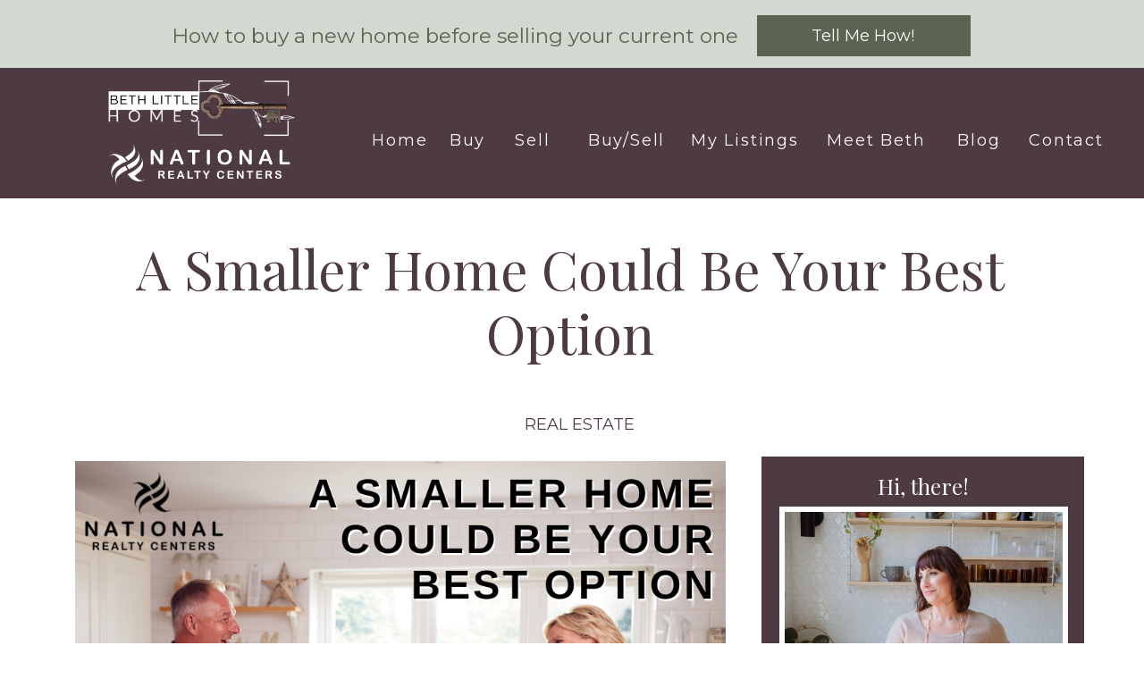

--- FILE ---
content_type: text/html; charset=UTF-8
request_url: https://bethlittlehomes.com/downsizing-to-a-smaller-home/
body_size: 21158
content:
<!DOCTYPE html>
<html lang="en-US" class="d">
<head>
<link rel="stylesheet" type="text/css" href="//lib.showit.co/engine/2.6.4/showit.css" />
<meta name='robots' content='index, follow, max-image-preview:large, max-snippet:-1, max-video-preview:-1' />

            <script data-no-defer="1" data-ezscrex="false" data-cfasync="false" data-pagespeed-no-defer data-cookieconsent="ignore">
                var ctPublicFunctions = {"_ajax_nonce":"1e1643990a","_rest_nonce":"6402e250ac","_ajax_url":"\/wp-admin\/admin-ajax.php","_rest_url":"https:\/\/bethlittlehomes.com\/wp-json\/","data__cookies_type":"native","data__ajax_type":"custom_ajax","data__bot_detector_enabled":1,"data__frontend_data_log_enabled":1,"cookiePrefix":"","wprocket_detected":false,"host_url":"bethlittlehomes.com","text__ee_click_to_select":"Click to select the whole data","text__ee_original_email":"The complete one is","text__ee_got_it":"Got it","text__ee_blocked":"Blocked","text__ee_cannot_connect":"Cannot connect","text__ee_cannot_decode":"Can not decode email. Unknown reason","text__ee_email_decoder":"CleanTalk email decoder","text__ee_wait_for_decoding":"The magic is on the way!","text__ee_decoding_process":"Please wait a few seconds while we decode the contact data."}
            </script>
        
            <script data-no-defer="1" data-ezscrex="false" data-cfasync="false" data-pagespeed-no-defer data-cookieconsent="ignore">
                var ctPublic = {"_ajax_nonce":"1e1643990a","settings__forms__check_internal":"0","settings__forms__check_external":"0","settings__forms__force_protection":0,"settings__forms__search_test":"0","settings__data__bot_detector_enabled":1,"settings__sfw__anti_crawler":0,"blog_home":"https:\/\/bethlittlehomes.com\/","pixel__setting":"3","pixel__enabled":false,"pixel__url":"https:\/\/moderate9-v4.cleantalk.org\/pixel\/0e0cd29757d98543a708170c08cde560.gif","data__email_check_before_post":"1","data__email_check_exist_post":1,"data__cookies_type":"native","data__key_is_ok":true,"data__visible_fields_required":true,"wl_brandname":"Anti-Spam by CleanTalk","wl_brandname_short":"CleanTalk","ct_checkjs_key":275841494,"emailEncoderPassKey":"e8140a3732d34a74a7f81f8f245c42ca","bot_detector_forms_excluded":"W10=","advancedCacheExists":false,"varnishCacheExists":false,"wc_ajax_add_to_cart":false}
            </script>
        
	<!-- This site is optimized with the Yoast SEO plugin v26.3 - https://yoast.com/wordpress/plugins/seo/ -->
	<title>A Smaller Home Could Be Your Best Option | Beth Little Homes</title>
	<meta name="description" content="If you’re a homeowner getting ready for retirement, part of that transition likely includes deciding where you’ll live. Let’s connect so you can understand your options and explore your downsizing opportunities where a smaller home could be your best option." />
	<link rel="canonical" href="https://bethlittlehomes.com/downsizing-to-a-smaller-home/" />
	<meta property="og:locale" content="en_US" />
	<meta property="og:type" content="article" />
	<meta property="og:title" content="A Smaller Home Could Be Your Best Option | Beth Little Homes" />
	<meta property="og:description" content="If you’re a homeowner getting ready for retirement, part of that transition likely includes deciding where you’ll live. Let’s connect so you can understand your options and explore your downsizing opportunities where a smaller home could be your best option." />
	<meta property="og:url" content="https://bethlittlehomes.com/downsizing-to-a-smaller-home/" />
	<meta property="og:site_name" content="bethlittlehomes.com" />
	<meta property="article:published_time" content="2023-02-24T21:11:39+00:00" />
	<meta property="article:modified_time" content="2023-02-24T21:11:41+00:00" />
	<meta property="og:image" content="https://bethlittlehomes.com/wp-content/uploads/sites/26693/2023/02/Mortgage-Rates-Are-Dropping.-Instagram-Post-Square-4.png" />
	<meta property="og:image:width" content="1080" />
	<meta property="og:image:height" content="1080" />
	<meta property="og:image:type" content="image/png" />
	<meta name="author" content="Elizabeth Little" />
	<meta name="twitter:card" content="summary_large_image" />
	<meta name="twitter:label1" content="Written by" />
	<meta name="twitter:data1" content="Elizabeth Little" />
	<meta name="twitter:label2" content="Est. reading time" />
	<meta name="twitter:data2" content="3 minutes" />
	<script type="application/ld+json" class="yoast-schema-graph">{"@context":"https://schema.org","@graph":[{"@type":"Article","@id":"https://bethlittlehomes.com/downsizing-to-a-smaller-home/#article","isPartOf":{"@id":"https://bethlittlehomes.com/downsizing-to-a-smaller-home/"},"author":{"name":"Elizabeth Little","@id":"https://bethlittlehomes.com/#/schema/person/4f344c537aab00309a8ae047667566af"},"headline":"A Smaller Home Could Be Your Best Option","datePublished":"2023-02-24T21:11:39+00:00","dateModified":"2023-02-24T21:11:41+00:00","mainEntityOfPage":{"@id":"https://bethlittlehomes.com/downsizing-to-a-smaller-home/"},"wordCount":440,"commentCount":0,"publisher":{"@id":"https://bethlittlehomes.com/#organization"},"image":{"@id":"https://bethlittlehomes.com/downsizing-to-a-smaller-home/#primaryimage"},"thumbnailUrl":"https://bethlittlehomes.com/wp-content/uploads/sites/26693/2023/02/Mortgage-Rates-Are-Dropping.-Instagram-Post-Square-4.png","keywords":["Baby Boomer","Baby Boomers","Michigan","Real Estate","Retirement","Selling","Senior Citizens","Wayne County"],"articleSection":["Real Estate"],"inLanguage":"en-US","potentialAction":[{"@type":"CommentAction","name":"Comment","target":["https://bethlittlehomes.com/downsizing-to-a-smaller-home/#respond"]}]},{"@type":"WebPage","@id":"https://bethlittlehomes.com/downsizing-to-a-smaller-home/","url":"https://bethlittlehomes.com/downsizing-to-a-smaller-home/","name":"A Smaller Home Could Be Your Best Option | Beth Little Homes","isPartOf":{"@id":"https://bethlittlehomes.com/#website"},"primaryImageOfPage":{"@id":"https://bethlittlehomes.com/downsizing-to-a-smaller-home/#primaryimage"},"image":{"@id":"https://bethlittlehomes.com/downsizing-to-a-smaller-home/#primaryimage"},"thumbnailUrl":"https://bethlittlehomes.com/wp-content/uploads/sites/26693/2023/02/Mortgage-Rates-Are-Dropping.-Instagram-Post-Square-4.png","datePublished":"2023-02-24T21:11:39+00:00","dateModified":"2023-02-24T21:11:41+00:00","description":"If you’re a homeowner getting ready for retirement, part of that transition likely includes deciding where you’ll live. Let’s connect so you can understand your options and explore your downsizing opportunities where a smaller home could be your best option.","breadcrumb":{"@id":"https://bethlittlehomes.com/downsizing-to-a-smaller-home/#breadcrumb"},"inLanguage":"en-US","potentialAction":[{"@type":"ReadAction","target":["https://bethlittlehomes.com/downsizing-to-a-smaller-home/"]}]},{"@type":"ImageObject","inLanguage":"en-US","@id":"https://bethlittlehomes.com/downsizing-to-a-smaller-home/#primaryimage","url":"https://bethlittlehomes.com/wp-content/uploads/sites/26693/2023/02/Mortgage-Rates-Are-Dropping.-Instagram-Post-Square-4.png","contentUrl":"https://bethlittlehomes.com/wp-content/uploads/sites/26693/2023/02/Mortgage-Rates-Are-Dropping.-Instagram-Post-Square-4.png","width":1080,"height":1080},{"@type":"BreadcrumbList","@id":"https://bethlittlehomes.com/downsizing-to-a-smaller-home/#breadcrumb","itemListElement":[{"@type":"ListItem","position":1,"name":"Home","item":"https://bethlittlehomes.com/"},{"@type":"ListItem","position":2,"name":"Blog","item":"https://bethlittlehomes.com/blog/"},{"@type":"ListItem","position":3,"name":"A Smaller Home Could Be Your Best Option"}]},{"@type":"WebSite","@id":"https://bethlittlehomes.com/#website","url":"https://bethlittlehomes.com/","name":"Beth Little Homes","description":"","publisher":{"@id":"https://bethlittlehomes.com/#organization"},"alternateName":"bethlittlehomes.com","potentialAction":[{"@type":"SearchAction","target":{"@type":"EntryPoint","urlTemplate":"https://bethlittlehomes.com/?s={search_term_string}"},"query-input":{"@type":"PropertyValueSpecification","valueRequired":true,"valueName":"search_term_string"}}],"inLanguage":"en-US"},{"@type":"Organization","@id":"https://bethlittlehomes.com/#organization","name":"Beth Little Homes","url":"https://bethlittlehomes.com/","logo":{"@type":"ImageObject","inLanguage":"en-US","@id":"https://bethlittlehomes.com/#/schema/logo/image/","url":"https://bethlittlehomes.com/wp-content/uploads/sites/26693/2023/02/bl_black-01.png","contentUrl":"https://bethlittlehomes.com/wp-content/uploads/sites/26693/2023/02/bl_black-01.png","width":1793,"height":1586,"caption":"Beth Little Homes"},"image":{"@id":"https://bethlittlehomes.com/#/schema/logo/image/"}},{"@type":"Person","@id":"https://bethlittlehomes.com/#/schema/person/4f344c537aab00309a8ae047667566af","name":"Elizabeth Little","image":{"@type":"ImageObject","inLanguage":"en-US","@id":"https://bethlittlehomes.com/#/schema/person/image/","url":"https://secure.gravatar.com/avatar/91c84319024f3dfa9f70d4744413358e5a4f4b63e04fc3937c2149526f8db5ea?s=96&d=mm&r=g","contentUrl":"https://secure.gravatar.com/avatar/91c84319024f3dfa9f70d4744413358e5a4f4b63e04fc3937c2149526f8db5ea?s=96&d=mm&r=g","caption":"Elizabeth Little"},"url":"https://bethlittlehomes.com/author/bethbethlittlehomes-com/"}]}</script>
	<!-- / Yoast SEO plugin. -->


<link rel='dns-prefetch' href='//fd.cleantalk.org' />
<link rel="alternate" type="application/rss+xml" title="bethlittlehomes.com &raquo; Feed" href="https://bethlittlehomes.com/feed/" />
<link rel="alternate" type="application/rss+xml" title="bethlittlehomes.com &raquo; Comments Feed" href="https://bethlittlehomes.com/comments/feed/" />
<link rel="alternate" type="application/rss+xml" title="bethlittlehomes.com &raquo; A Smaller Home Could Be Your Best Option Comments Feed" href="https://bethlittlehomes.com/downsizing-to-a-smaller-home/feed/" />
<script type="text/javascript">
/* <![CDATA[ */
window._wpemojiSettings = {"baseUrl":"https:\/\/s.w.org\/images\/core\/emoji\/16.0.1\/72x72\/","ext":".png","svgUrl":"https:\/\/s.w.org\/images\/core\/emoji\/16.0.1\/svg\/","svgExt":".svg","source":{"concatemoji":"https:\/\/bethlittlehomes.com\/wp-includes\/js\/wp-emoji-release.min.js?ver=6.8.3"}};
/*! This file is auto-generated */
!function(s,n){var o,i,e;function c(e){try{var t={supportTests:e,timestamp:(new Date).valueOf()};sessionStorage.setItem(o,JSON.stringify(t))}catch(e){}}function p(e,t,n){e.clearRect(0,0,e.canvas.width,e.canvas.height),e.fillText(t,0,0);var t=new Uint32Array(e.getImageData(0,0,e.canvas.width,e.canvas.height).data),a=(e.clearRect(0,0,e.canvas.width,e.canvas.height),e.fillText(n,0,0),new Uint32Array(e.getImageData(0,0,e.canvas.width,e.canvas.height).data));return t.every(function(e,t){return e===a[t]})}function u(e,t){e.clearRect(0,0,e.canvas.width,e.canvas.height),e.fillText(t,0,0);for(var n=e.getImageData(16,16,1,1),a=0;a<n.data.length;a++)if(0!==n.data[a])return!1;return!0}function f(e,t,n,a){switch(t){case"flag":return n(e,"\ud83c\udff3\ufe0f\u200d\u26a7\ufe0f","\ud83c\udff3\ufe0f\u200b\u26a7\ufe0f")?!1:!n(e,"\ud83c\udde8\ud83c\uddf6","\ud83c\udde8\u200b\ud83c\uddf6")&&!n(e,"\ud83c\udff4\udb40\udc67\udb40\udc62\udb40\udc65\udb40\udc6e\udb40\udc67\udb40\udc7f","\ud83c\udff4\u200b\udb40\udc67\u200b\udb40\udc62\u200b\udb40\udc65\u200b\udb40\udc6e\u200b\udb40\udc67\u200b\udb40\udc7f");case"emoji":return!a(e,"\ud83e\udedf")}return!1}function g(e,t,n,a){var r="undefined"!=typeof WorkerGlobalScope&&self instanceof WorkerGlobalScope?new OffscreenCanvas(300,150):s.createElement("canvas"),o=r.getContext("2d",{willReadFrequently:!0}),i=(o.textBaseline="top",o.font="600 32px Arial",{});return e.forEach(function(e){i[e]=t(o,e,n,a)}),i}function t(e){var t=s.createElement("script");t.src=e,t.defer=!0,s.head.appendChild(t)}"undefined"!=typeof Promise&&(o="wpEmojiSettingsSupports",i=["flag","emoji"],n.supports={everything:!0,everythingExceptFlag:!0},e=new Promise(function(e){s.addEventListener("DOMContentLoaded",e,{once:!0})}),new Promise(function(t){var n=function(){try{var e=JSON.parse(sessionStorage.getItem(o));if("object"==typeof e&&"number"==typeof e.timestamp&&(new Date).valueOf()<e.timestamp+604800&&"object"==typeof e.supportTests)return e.supportTests}catch(e){}return null}();if(!n){if("undefined"!=typeof Worker&&"undefined"!=typeof OffscreenCanvas&&"undefined"!=typeof URL&&URL.createObjectURL&&"undefined"!=typeof Blob)try{var e="postMessage("+g.toString()+"("+[JSON.stringify(i),f.toString(),p.toString(),u.toString()].join(",")+"));",a=new Blob([e],{type:"text/javascript"}),r=new Worker(URL.createObjectURL(a),{name:"wpTestEmojiSupports"});return void(r.onmessage=function(e){c(n=e.data),r.terminate(),t(n)})}catch(e){}c(n=g(i,f,p,u))}t(n)}).then(function(e){for(var t in e)n.supports[t]=e[t],n.supports.everything=n.supports.everything&&n.supports[t],"flag"!==t&&(n.supports.everythingExceptFlag=n.supports.everythingExceptFlag&&n.supports[t]);n.supports.everythingExceptFlag=n.supports.everythingExceptFlag&&!n.supports.flag,n.DOMReady=!1,n.readyCallback=function(){n.DOMReady=!0}}).then(function(){return e}).then(function(){var e;n.supports.everything||(n.readyCallback(),(e=n.source||{}).concatemoji?t(e.concatemoji):e.wpemoji&&e.twemoji&&(t(e.twemoji),t(e.wpemoji)))}))}((window,document),window._wpemojiSettings);
/* ]]> */
</script>
<style id='wp-emoji-styles-inline-css' type='text/css'>

	img.wp-smiley, img.emoji {
		display: inline !important;
		border: none !important;
		box-shadow: none !important;
		height: 1em !important;
		width: 1em !important;
		margin: 0 0.07em !important;
		vertical-align: -0.1em !important;
		background: none !important;
		padding: 0 !important;
	}
</style>
<link rel='stylesheet' id='wp-block-library-css' href='https://bethlittlehomes.com/wp-includes/css/dist/block-library/style.min.css?ver=6.8.3' type='text/css' media='all' />
<style id='classic-theme-styles-inline-css' type='text/css'>
/*! This file is auto-generated */
.wp-block-button__link{color:#fff;background-color:#32373c;border-radius:9999px;box-shadow:none;text-decoration:none;padding:calc(.667em + 2px) calc(1.333em + 2px);font-size:1.125em}.wp-block-file__button{background:#32373c;color:#fff;text-decoration:none}
</style>
<style id='global-styles-inline-css' type='text/css'>
:root{--wp--preset--aspect-ratio--square: 1;--wp--preset--aspect-ratio--4-3: 4/3;--wp--preset--aspect-ratio--3-4: 3/4;--wp--preset--aspect-ratio--3-2: 3/2;--wp--preset--aspect-ratio--2-3: 2/3;--wp--preset--aspect-ratio--16-9: 16/9;--wp--preset--aspect-ratio--9-16: 9/16;--wp--preset--color--black: #000000;--wp--preset--color--cyan-bluish-gray: #abb8c3;--wp--preset--color--white: #ffffff;--wp--preset--color--pale-pink: #f78da7;--wp--preset--color--vivid-red: #cf2e2e;--wp--preset--color--luminous-vivid-orange: #ff6900;--wp--preset--color--luminous-vivid-amber: #fcb900;--wp--preset--color--light-green-cyan: #7bdcb5;--wp--preset--color--vivid-green-cyan: #00d084;--wp--preset--color--pale-cyan-blue: #8ed1fc;--wp--preset--color--vivid-cyan-blue: #0693e3;--wp--preset--color--vivid-purple: #9b51e0;--wp--preset--gradient--vivid-cyan-blue-to-vivid-purple: linear-gradient(135deg,rgba(6,147,227,1) 0%,rgb(155,81,224) 100%);--wp--preset--gradient--light-green-cyan-to-vivid-green-cyan: linear-gradient(135deg,rgb(122,220,180) 0%,rgb(0,208,130) 100%);--wp--preset--gradient--luminous-vivid-amber-to-luminous-vivid-orange: linear-gradient(135deg,rgba(252,185,0,1) 0%,rgba(255,105,0,1) 100%);--wp--preset--gradient--luminous-vivid-orange-to-vivid-red: linear-gradient(135deg,rgba(255,105,0,1) 0%,rgb(207,46,46) 100%);--wp--preset--gradient--very-light-gray-to-cyan-bluish-gray: linear-gradient(135deg,rgb(238,238,238) 0%,rgb(169,184,195) 100%);--wp--preset--gradient--cool-to-warm-spectrum: linear-gradient(135deg,rgb(74,234,220) 0%,rgb(151,120,209) 20%,rgb(207,42,186) 40%,rgb(238,44,130) 60%,rgb(251,105,98) 80%,rgb(254,248,76) 100%);--wp--preset--gradient--blush-light-purple: linear-gradient(135deg,rgb(255,206,236) 0%,rgb(152,150,240) 100%);--wp--preset--gradient--blush-bordeaux: linear-gradient(135deg,rgb(254,205,165) 0%,rgb(254,45,45) 50%,rgb(107,0,62) 100%);--wp--preset--gradient--luminous-dusk: linear-gradient(135deg,rgb(255,203,112) 0%,rgb(199,81,192) 50%,rgb(65,88,208) 100%);--wp--preset--gradient--pale-ocean: linear-gradient(135deg,rgb(255,245,203) 0%,rgb(182,227,212) 50%,rgb(51,167,181) 100%);--wp--preset--gradient--electric-grass: linear-gradient(135deg,rgb(202,248,128) 0%,rgb(113,206,126) 100%);--wp--preset--gradient--midnight: linear-gradient(135deg,rgb(2,3,129) 0%,rgb(40,116,252) 100%);--wp--preset--font-size--small: 13px;--wp--preset--font-size--medium: 20px;--wp--preset--font-size--large: 36px;--wp--preset--font-size--x-large: 42px;--wp--preset--spacing--20: 0.44rem;--wp--preset--spacing--30: 0.67rem;--wp--preset--spacing--40: 1rem;--wp--preset--spacing--50: 1.5rem;--wp--preset--spacing--60: 2.25rem;--wp--preset--spacing--70: 3.38rem;--wp--preset--spacing--80: 5.06rem;--wp--preset--shadow--natural: 6px 6px 9px rgba(0, 0, 0, 0.2);--wp--preset--shadow--deep: 12px 12px 50px rgba(0, 0, 0, 0.4);--wp--preset--shadow--sharp: 6px 6px 0px rgba(0, 0, 0, 0.2);--wp--preset--shadow--outlined: 6px 6px 0px -3px rgba(255, 255, 255, 1), 6px 6px rgba(0, 0, 0, 1);--wp--preset--shadow--crisp: 6px 6px 0px rgba(0, 0, 0, 1);}:where(.is-layout-flex){gap: 0.5em;}:where(.is-layout-grid){gap: 0.5em;}body .is-layout-flex{display: flex;}.is-layout-flex{flex-wrap: wrap;align-items: center;}.is-layout-flex > :is(*, div){margin: 0;}body .is-layout-grid{display: grid;}.is-layout-grid > :is(*, div){margin: 0;}:where(.wp-block-columns.is-layout-flex){gap: 2em;}:where(.wp-block-columns.is-layout-grid){gap: 2em;}:where(.wp-block-post-template.is-layout-flex){gap: 1.25em;}:where(.wp-block-post-template.is-layout-grid){gap: 1.25em;}.has-black-color{color: var(--wp--preset--color--black) !important;}.has-cyan-bluish-gray-color{color: var(--wp--preset--color--cyan-bluish-gray) !important;}.has-white-color{color: var(--wp--preset--color--white) !important;}.has-pale-pink-color{color: var(--wp--preset--color--pale-pink) !important;}.has-vivid-red-color{color: var(--wp--preset--color--vivid-red) !important;}.has-luminous-vivid-orange-color{color: var(--wp--preset--color--luminous-vivid-orange) !important;}.has-luminous-vivid-amber-color{color: var(--wp--preset--color--luminous-vivid-amber) !important;}.has-light-green-cyan-color{color: var(--wp--preset--color--light-green-cyan) !important;}.has-vivid-green-cyan-color{color: var(--wp--preset--color--vivid-green-cyan) !important;}.has-pale-cyan-blue-color{color: var(--wp--preset--color--pale-cyan-blue) !important;}.has-vivid-cyan-blue-color{color: var(--wp--preset--color--vivid-cyan-blue) !important;}.has-vivid-purple-color{color: var(--wp--preset--color--vivid-purple) !important;}.has-black-background-color{background-color: var(--wp--preset--color--black) !important;}.has-cyan-bluish-gray-background-color{background-color: var(--wp--preset--color--cyan-bluish-gray) !important;}.has-white-background-color{background-color: var(--wp--preset--color--white) !important;}.has-pale-pink-background-color{background-color: var(--wp--preset--color--pale-pink) !important;}.has-vivid-red-background-color{background-color: var(--wp--preset--color--vivid-red) !important;}.has-luminous-vivid-orange-background-color{background-color: var(--wp--preset--color--luminous-vivid-orange) !important;}.has-luminous-vivid-amber-background-color{background-color: var(--wp--preset--color--luminous-vivid-amber) !important;}.has-light-green-cyan-background-color{background-color: var(--wp--preset--color--light-green-cyan) !important;}.has-vivid-green-cyan-background-color{background-color: var(--wp--preset--color--vivid-green-cyan) !important;}.has-pale-cyan-blue-background-color{background-color: var(--wp--preset--color--pale-cyan-blue) !important;}.has-vivid-cyan-blue-background-color{background-color: var(--wp--preset--color--vivid-cyan-blue) !important;}.has-vivid-purple-background-color{background-color: var(--wp--preset--color--vivid-purple) !important;}.has-black-border-color{border-color: var(--wp--preset--color--black) !important;}.has-cyan-bluish-gray-border-color{border-color: var(--wp--preset--color--cyan-bluish-gray) !important;}.has-white-border-color{border-color: var(--wp--preset--color--white) !important;}.has-pale-pink-border-color{border-color: var(--wp--preset--color--pale-pink) !important;}.has-vivid-red-border-color{border-color: var(--wp--preset--color--vivid-red) !important;}.has-luminous-vivid-orange-border-color{border-color: var(--wp--preset--color--luminous-vivid-orange) !important;}.has-luminous-vivid-amber-border-color{border-color: var(--wp--preset--color--luminous-vivid-amber) !important;}.has-light-green-cyan-border-color{border-color: var(--wp--preset--color--light-green-cyan) !important;}.has-vivid-green-cyan-border-color{border-color: var(--wp--preset--color--vivid-green-cyan) !important;}.has-pale-cyan-blue-border-color{border-color: var(--wp--preset--color--pale-cyan-blue) !important;}.has-vivid-cyan-blue-border-color{border-color: var(--wp--preset--color--vivid-cyan-blue) !important;}.has-vivid-purple-border-color{border-color: var(--wp--preset--color--vivid-purple) !important;}.has-vivid-cyan-blue-to-vivid-purple-gradient-background{background: var(--wp--preset--gradient--vivid-cyan-blue-to-vivid-purple) !important;}.has-light-green-cyan-to-vivid-green-cyan-gradient-background{background: var(--wp--preset--gradient--light-green-cyan-to-vivid-green-cyan) !important;}.has-luminous-vivid-amber-to-luminous-vivid-orange-gradient-background{background: var(--wp--preset--gradient--luminous-vivid-amber-to-luminous-vivid-orange) !important;}.has-luminous-vivid-orange-to-vivid-red-gradient-background{background: var(--wp--preset--gradient--luminous-vivid-orange-to-vivid-red) !important;}.has-very-light-gray-to-cyan-bluish-gray-gradient-background{background: var(--wp--preset--gradient--very-light-gray-to-cyan-bluish-gray) !important;}.has-cool-to-warm-spectrum-gradient-background{background: var(--wp--preset--gradient--cool-to-warm-spectrum) !important;}.has-blush-light-purple-gradient-background{background: var(--wp--preset--gradient--blush-light-purple) !important;}.has-blush-bordeaux-gradient-background{background: var(--wp--preset--gradient--blush-bordeaux) !important;}.has-luminous-dusk-gradient-background{background: var(--wp--preset--gradient--luminous-dusk) !important;}.has-pale-ocean-gradient-background{background: var(--wp--preset--gradient--pale-ocean) !important;}.has-electric-grass-gradient-background{background: var(--wp--preset--gradient--electric-grass) !important;}.has-midnight-gradient-background{background: var(--wp--preset--gradient--midnight) !important;}.has-small-font-size{font-size: var(--wp--preset--font-size--small) !important;}.has-medium-font-size{font-size: var(--wp--preset--font-size--medium) !important;}.has-large-font-size{font-size: var(--wp--preset--font-size--large) !important;}.has-x-large-font-size{font-size: var(--wp--preset--font-size--x-large) !important;}
:where(.wp-block-post-template.is-layout-flex){gap: 1.25em;}:where(.wp-block-post-template.is-layout-grid){gap: 1.25em;}
:where(.wp-block-columns.is-layout-flex){gap: 2em;}:where(.wp-block-columns.is-layout-grid){gap: 2em;}
:root :where(.wp-block-pullquote){font-size: 1.5em;line-height: 1.6;}
</style>
<link rel='stylesheet' id='cleantalk-public-css-css' href='https://bethlittlehomes.com/wp-content/plugins/cleantalk-spam-protect/css/cleantalk-public.min.css?ver=6.67_1762442571' type='text/css' media='all' />
<link rel='stylesheet' id='cleantalk-email-decoder-css-css' href='https://bethlittlehomes.com/wp-content/plugins/cleantalk-spam-protect/css/cleantalk-email-decoder.min.css?ver=6.67_1762442571' type='text/css' media='all' />
<script type="text/javascript" src="https://bethlittlehomes.com/wp-content/plugins/cleantalk-spam-protect/js/apbct-public-bundle.min.js?ver=6.67_1762442571" id="apbct-public-bundle.min-js-js"></script>
<script type="text/javascript" src="https://fd.cleantalk.org/ct-bot-detector-wrapper.js?ver=6.67" id="ct_bot_detector-js" defer="defer" data-wp-strategy="defer"></script>
<script type="text/javascript" src="https://bethlittlehomes.com/wp-includes/js/jquery/jquery.min.js?ver=3.7.1" id="jquery-core-js"></script>
<script type="text/javascript" src="https://bethlittlehomes.com/wp-includes/js/jquery/jquery-migrate.min.js?ver=3.4.1" id="jquery-migrate-js"></script>
<script type="text/javascript" src="https://bethlittlehomes.com/wp-content/plugins/showit/public/js/showit.js?ver=1765999374" id="si-script-js"></script>
<link rel="https://api.w.org/" href="https://bethlittlehomes.com/wp-json/" /><link rel="alternate" title="JSON" type="application/json" href="https://bethlittlehomes.com/wp-json/wp/v2/posts/380" /><link rel="EditURI" type="application/rsd+xml" title="RSD" href="https://bethlittlehomes.com/xmlrpc.php?rsd" />
<link rel='shortlink' href='https://bethlittlehomes.com/?p=380' />
<link rel="alternate" title="oEmbed (JSON)" type="application/json+oembed" href="https://bethlittlehomes.com/wp-json/oembed/1.0/embed?url=https%3A%2F%2Fbethlittlehomes.com%2Fdownsizing-to-a-smaller-home%2F" />
<link rel="alternate" title="oEmbed (XML)" type="text/xml+oembed" href="https://bethlittlehomes.com/wp-json/oembed/1.0/embed?url=https%3A%2F%2Fbethlittlehomes.com%2Fdownsizing-to-a-smaller-home%2F&#038;format=xml" />

<meta charset="UTF-8" />
<meta name="viewport" content="width=device-width, initial-scale=1" />
<link rel="icon" type="image/png" href="//static.showit.co/200/lwX_0p1BTZeMI-DMj0VQMg/164247/bl_flav.png" />
<link rel="preconnect" href="https://static.showit.co" />

<link rel="preconnect" href="https://fonts.googleapis.com">
<link rel="preconnect" href="https://fonts.gstatic.com" crossorigin>
<link href="https://fonts.googleapis.com/css?family=Josefin+Sans:regular|Belleza:regular|Montserrat:regular|Playfair+Display:regular" rel="stylesheet" type="text/css"/>
<script id="init_data" type="application/json">
{"mobile":{"w":320},"desktop":{"w":1200,"bgFillType":"color","bgColor":"colors-7"},"sid":"wrxjoqusqponqiec_mxxca","break":768,"assetURL":"//static.showit.co","contactFormId":"164247/294324","cfAction":"aHR0cHM6Ly9jbGllbnRzZXJ2aWNlLnNob3dpdC5jby9jb250YWN0Zm9ybQ==","sgAction":"aHR0cHM6Ly9jbGllbnRzZXJ2aWNlLnNob3dpdC5jby9zb2NpYWxncmlk","blockData":[{"slug":"header","visible":"m","states":[],"d":{"h":80,"w":1200,"locking":{"side":"st","scrollOffset":1,"offset":"0"},"bgFillType":"color","bgColor":"#4e3a42:100","bgMediaType":"none"},"m":{"h":46,"w":320,"locking":{"side":"st","scrollOffset":1},"bgFillType":"color","bgColor":"#4e3a42:100","bgMediaType":"none"}},{"slug":"top-call-out-kgd","visible":"a","states":[],"d":{"h":76,"w":1200,"bgFillType":"color","bgColor":"#a8b2a1:50","bgMediaType":"none"},"m":{"h":123,"w":320,"bgFillType":"color","bgColor":"#a8b2a1:50","bgMediaType":"none"}},{"slug":"header-menu-kgd","visible":"d","states":[],"d":{"h":146,"w":1200,"bgFillType":"color","bgColor":"#4e3a42:100","bgMediaType":"none"},"m":{"h":170,"w":320,"bgFillType":"color","bgColor":"#4e3a42:100","bgMediaType":"none"}},{"slug":"single-post","visible":"a","states":[],"d":{"h":220,"w":1200,"nature":"dH","bgFillType":"color","bgColor":"colors-7","bgMediaType":"none"},"m":{"h":130,"w":320,"nature":"dH","bgFillType":"color","bgColor":"colors-7","bgMediaType":"none"}},{"slug":"post-content-desktop-sidebar","visible":"a","states":[],"d":{"h":2340,"w":1200,"nature":"dH","bgFillType":"color","bgColor":"colors-7","bgMediaType":"none"},"m":{"h":2139,"w":320,"nature":"dH","bgFillType":"color","bgColor":"colors-7","bgMediaType":"none"}},{"slug":"just-a-spacer","visible":"a","states":[],"d":{"h":70,"w":1200,"bgFillType":"color","bgColor":"colors-7","bgMediaType":"none"},"m":{"h":50,"w":320,"bgFillType":"color","bgColor":"colors-7","bgMediaType":"none"}},{"slug":"mobile-sidebar","visible":"m","states":[],"d":{"h":2340,"w":1200,"nature":"dH","bgFillType":"color","bgColor":"colors-7","bgMediaType":"none"},"m":{"h":1650,"w":320,"bgFillType":"color","bgColor":"colors-7","bgMediaType":"none"}},{"slug":"mobile-nav","visible":"m","states":[],"d":{"h":120,"w":1200,"bgFillType":"color","bgColor":"colors-7","bgMediaType":"none"},"m":{"h":529,"w":320,"locking":{"side":"t"},"nature":"wH","trIn":{"type":"fade"},"trOut":{"type":"fade"},"bgFillType":"color","bgColor":"#4e3a42:100","bgMediaType":"none","tr":{"in":{"cl":"fadeIn","d":"0.5","dl":"0"},"out":{"cl":"fadeOut","d":"0.5","dl":"0"}}}},{"slug":"footer-menu-kgd","visible":"d","states":[],"d":{"h":141,"w":1200,"bgFillType":"color","bgColor":"#4e3a42:100","bgMediaType":"none"},"m":{"h":170,"w":320,"bgFillType":"color","bgColor":"#4e3a42:100","bgMediaType":"none"}},{"slug":"under-footer-menu-kgd","visible":"a","states":[],"d":{"h":50,"w":1200,"bgFillType":"color","bgColor":"#5c6351:100","bgMediaType":"none"},"m":{"h":60,"w":320,"bgFillType":"color","bgColor":"#5c6351:100","bgMediaType":"none"}}],"elementData":[{"type":"text","visible":"d","id":"header_0","blockId":"header","m":{"x":53,"y":41,"w":83,"h":21,"a":0},"d":{"x":977,"y":26,"w":44,"h":30,"a":0,"lockH":"r"}},{"type":"simple","visible":"d","id":"header_1","blockId":"header","m":{"x":48,"y":9,"w":224,"h":42,"a":0},"d":{"x":1061,"y":18,"w":120,"h":45,"a":0,"lockH":"r"}},{"type":"text","visible":"d","id":"header_2","blockId":"header","m":{"x":53,"y":41,"w":83,"h":21,"a":0},"d":{"x":1061,"y":18,"w":120,"h":45,"a":0,"lockH":"r"}},{"type":"text","visible":"d","id":"header_3","blockId":"header","m":{"x":53,"y":41,"w":83,"h":21,"a":0},"d":{"x":850,"y":26,"w":78,"h":30,"a":0,"lockH":"r"}},{"type":"text","visible":"d","id":"header_4","blockId":"header","m":{"x":53,"y":41,"w":83,"h":21,"a":0},"d":{"x":744,"y":26,"w":61,"h":30,"a":0,"lockH":"r"}},{"type":"text","visible":"d","id":"header_5","blockId":"header","m":{"x":53,"y":41,"w":83,"h":21,"a":0},"d":{"x":633,"y":26,"w":61,"h":30,"a":0,"lockH":"r"}},{"type":"text","visible":"a","id":"header_6","blockId":"header","m":{"x":15,"y":13,"w":254,"h":23,"a":0},"d":{"x":22,"y":23,"w":450,"h":40,"a":0,"lockH":"l"}},{"type":"icon","visible":"m","id":"header_7","blockId":"header","m":{"x":270,"y":5,"w":37,"h":37,"a":0},"d":{"x":1161,"y":37,"w":35,"h":35,"a":0},"pc":[{"type":"show","block":"mobile-nav"}]},{"type":"simple","visible":"a","id":"top-call-out-kgd_0","blockId":"top-call-out-kgd","m":{"x":27,"y":74,"w":254,"h":30,"a":0},"d":{"x":807,"y":17,"w":239,"h":46,"a":0}},{"type":"text","visible":"a","id":"top-call-out-kgd_1","blockId":"top-call-out-kgd","m":{"x":32,"y":74,"w":244,"h":24,"a":0},"d":{"x":815,"y":22,"w":221,"h":36,"a":0}},{"type":"text","visible":"a","id":"top-call-out-kgd_2","blockId":"top-call-out-kgd","m":{"x":19,"y":24,"w":281,"h":31,"a":0},"d":{"x":145,"y":27,"w":648,"h":39,"a":0}},{"type":"text","visible":"a","id":"header-menu-kgd_0","blockId":"header-menu-kgd","m":{"x":162,"y":162,"w":74,"h":19,"a":0},"d":{"x":1091,"y":63,"w":124,"h":30,"a":0}},{"type":"text","visible":"a","id":"header-menu-kgd_1","blockId":"header-menu-kgd","m":{"x":152,"y":152,"w":74,"h":19,"a":0},"d":{"x":872,"y":63,"w":137,"h":30,"a":0}},{"type":"text","visible":"a","id":"header-menu-kgd_2","blockId":"header-menu-kgd","m":{"x":142,"y":142,"w":74,"h":19,"a":0},"d":{"x":524,"y":63,"w":64,"h":30,"a":0}},{"type":"text","visible":"a","id":"header-menu-kgd_3","blockId":"header-menu-kgd","m":{"x":132,"y":132,"w":74,"h":19,"a":0},"d":{"x":450,"y":63,"w":66,"h":30,"a":0}},{"type":"text","visible":"a","id":"header-menu-kgd_4","blockId":"header-menu-kgd","m":{"x":122,"y":122,"w":74,"h":19,"a":0},"d":{"x":369,"y":63,"w":77,"h":30,"a":0}},{"type":"text","visible":"a","id":"header-menu-kgd_5","blockId":"header-menu-kgd","m":{"x":132,"y":132,"w":74,"h":19,"a":0},"d":{"x":604,"y":63,"w":114,"h":33,"a":0}},{"type":"text","visible":"a","id":"header-menu-kgd_6","blockId":"header-menu-kgd","m":{"x":122,"y":122,"w":74,"h":19,"a":0},"d":{"x":1017,"y":63,"w":77,"h":30,"a":0}},{"type":"graphic","visible":"a","id":"header-menu-kgd_7","blockId":"header-menu-kgd","m":{"x":48,"y":57,"w":55,"h":56,"a":0},"d":{"x":80,"y":73,"w":207,"h":67,"a":0,"gs":{"t":"fit"}},"c":{"key":"-oebJQyrTeuK6JzG4CavOg/164247/nrc_logo_-_horizontial_-_white_178.png","aspect_ratio":4.02924}},{"type":"text","visible":"a","id":"header-menu-kgd_8","blockId":"header-menu-kgd","m":{"x":152,"y":152,"w":74,"h":19,"a":0},"d":{"x":725,"y":63,"w":137,"h":30,"a":0}},{"type":"graphic","visible":"a","id":"header-menu-kgd_9","blockId":"header-menu-kgd","m":{"x":101,"y":26,"w":119,"h":119,"a":0},"d":{"x":69,"y":12,"w":228,"h":66,"a":0,"gs":{"t":"cover"}},"c":{"key":"WFBlnPrcMsbnlrxZx-de4w/164247/little-logo-white.png","aspect_ratio":1}},{"type":"text","visible":"a","id":"single-post_0","blockId":"single-post","m":{"x":14,"y":16,"w":291,"h":110,"a":0},"d":{"x":58,"y":42,"w":1079,"h":156,"a":0}},{"type":"text","visible":"a","id":"post-content-desktop-sidebar_0","blockId":"post-content-desktop-sidebar","m":{"x":12,"y":58,"w":298,"h":2061,"a":0},"d":{"x":44,"y":74,"w":728,"h":2236,"a":0}},{"type":"text","visible":"a","id":"post-content-desktop-sidebar_1","blockId":"post-content-desktop-sidebar","m":{"x":13,"y":23,"w":295,"h":22,"a":0},"d":{"x":210,"y":17,"w":796,"h":34,"a":0}},{"type":"simple","visible":"d","id":"post-content-desktop-sidebar_2","blockId":"post-content-desktop-sidebar","m":{"x":48,"y":120,"w":224,"h":560,"a":0},"d":{"x":812,"y":69,"w":361,"h":2161,"a":0}},{"type":"text","visible":"d","id":"post-content-desktop-sidebar_3","blockId":"post-content-desktop-sidebar","m":{"x":103,"y":387,"w":113.39999999999999,"h":27,"a":0},"d":{"x":831,"y":88,"w":323,"h":31,"a":0}},{"type":"simple","visible":"d","id":"post-content-desktop-sidebar_4","blockId":"post-content-desktop-sidebar","m":{"x":17,"y":133,"w":305,"h":215,"a":0},"d":{"x":832,"y":125,"w":323,"h":284,"a":0}},{"type":"graphic","visible":"d","id":"post-content-desktop-sidebar_5","blockId":"post-content-desktop-sidebar","m":{"x":48,"y":426,"w":224,"h":149,"a":0},"d":{"x":838,"y":131,"w":311,"h":271,"a":0},"c":{"key":"JW6YES_NRnaTtyW5nJi9yg/164247/esp-2.jpg","aspect_ratio":1.5}},{"type":"text","visible":"d","id":"post-content-desktop-sidebar_6","blockId":"post-content-desktop-sidebar","m":{"x":106,"y":490,"w":108,"h":20,"a":0},"d":{"x":834,"y":418,"w":323,"h":116,"a":0}},{"type":"text","visible":"d","id":"post-content-desktop-sidebar_7","blockId":"post-content-desktop-sidebar","m":{"x":113,"y":397,"w":113.39999999999999,"h":27,"a":0},"d":{"x":829,"y":1870,"w":338,"h":29,"a":0}},{"type":"text","visible":"d","id":"post-content-desktop-sidebar_8","blockId":"post-content-desktop-sidebar","m":{"x":123,"y":407,"w":113.39999999999999,"h":27,"a":0},"d":{"x":828,"y":2014,"w":338,"h":41,"a":0}},{"type":"icon","visible":"d","id":"post-content-desktop-sidebar_9","blockId":"post-content-desktop-sidebar","m":{"x":145,"y":385,"w":50,"h":50,"a":0},"d":{"x":834,"y":2102,"w":51,"h":41,"a":0}},{"type":"text","visible":"d","id":"post-content-desktop-sidebar_10","blockId":"post-content-desktop-sidebar","m":{"x":126,"y":410,"w":108,"h":20,"a":0},"d":{"x":890,"y":2110,"w":249,"h":23,"a":0}},{"type":"icon","visible":"d","id":"post-content-desktop-sidebar_11","blockId":"post-content-desktop-sidebar","m":{"x":145,"y":385,"w":50,"h":50,"a":0},"d":{"x":835,"y":2151,"w":49,"h":40,"a":0}},{"type":"text","visible":"d","id":"post-content-desktop-sidebar_12","blockId":"post-content-desktop-sidebar","m":{"x":116,"y":400,"w":108,"h":20,"a":0},"d":{"x":891,"y":2156,"w":249,"h":46,"a":0}},{"type":"icon","visible":"d","id":"post-content-desktop-sidebar_13","blockId":"post-content-desktop-sidebar","m":{"x":155,"y":395,"w":50,"h":50,"a":0},"d":{"x":833,"y":2054,"w":49,"h":40,"a":0}},{"type":"text","visible":"d","id":"post-content-desktop-sidebar_14","blockId":"post-content-desktop-sidebar","m":{"x":126,"y":410,"w":108,"h":20,"a":0},"d":{"x":889,"y":2063,"w":271,"h":21,"a":0}},{"type":"simple","visible":"d","id":"post-content-desktop-sidebar_15","blockId":"post-content-desktop-sidebar","m":{"x":7,"y":123,"w":305,"h":215,"a":0},"d":{"x":834,"y":883,"w":323,"h":284,"a":0}},{"type":"graphic","visible":"d","id":"post-content-desktop-sidebar_16","blockId":"post-content-desktop-sidebar","m":{"x":13,"y":404,"w":293,"h":203,"a":0},"d":{"x":839,"y":889,"w":313,"h":272,"a":0,"gs":{"t":"cover"}},"c":{"key":"7jWC_vS1Sm2ZYQCDKtMLxg/164247/lre_stock_photo_113.jpg","aspect_ratio":1.4997}},{"type":"simple","visible":"d","id":"post-content-desktop-sidebar_17","blockId":"post-content-desktop-sidebar","m":{"x":33,"y":295,"w":253,"h":77,"a":0},"d":{"x":859,"y":1131,"w":277,"h":48,"a":0}},{"type":"text","visible":"d","id":"post-content-desktop-sidebar_18","blockId":"post-content-desktop-sidebar","m":{"x":46,"y":310,"w":227,"h":48,"a":0},"d":{"x":866,"y":1139,"w":262,"h":32,"a":0}},{"type":"simple","visible":"d","id":"post-content-desktop-sidebar_19","blockId":"post-content-desktop-sidebar","m":{"x":7,"y":123,"w":305,"h":215,"a":0},"d":{"x":833,"y":565,"w":323,"h":284,"a":0}},{"type":"graphic","visible":"d","id":"post-content-desktop-sidebar_20","blockId":"post-content-desktop-sidebar","m":{"x":13,"y":129,"w":293,"h":203,"a":0},"d":{"x":838,"y":571,"w":313,"h":271,"a":0,"gs":{"t":"cover"}},"c":{"key":"k0m692TmTnGMoaydymYbIw/164247/1_stock_lre_53.jpg","aspect_ratio":1.4997}},{"type":"simple","visible":"d","id":"post-content-desktop-sidebar_21","blockId":"post-content-desktop-sidebar","m":{"x":33,"y":295,"w":253,"h":77,"a":0},"d":{"x":858,"y":813,"w":277,"h":48,"a":0}},{"type":"text","visible":"d","id":"post-content-desktop-sidebar_22","blockId":"post-content-desktop-sidebar","m":{"x":46,"y":310,"w":227,"h":48,"a":0},"d":{"x":865,"y":821,"w":262,"h":32,"a":0}},{"type":"simple","visible":"d","id":"post-content-desktop-sidebar_23","blockId":"post-content-desktop-sidebar","m":{"x":7,"y":123,"w":305,"h":215,"a":0},"d":{"x":835,"y":1201,"w":323,"h":284,"a":0}},{"type":"graphic","visible":"d","id":"post-content-desktop-sidebar_24","blockId":"post-content-desktop-sidebar","m":{"x":13,"y":674,"w":293,"h":203,"a":0},"d":{"x":840,"y":1207,"w":313,"h":272,"a":0,"gs":{"t":"cover"}},"c":{"key":"_QPsnoqAQuG9ir-ykvZWZw/164247/esp-19.jpg","aspect_ratio":1.5}},{"type":"simple","visible":"d","id":"post-content-desktop-sidebar_25","blockId":"post-content-desktop-sidebar","m":{"x":33,"y":295,"w":253,"h":77,"a":0},"d":{"x":860,"y":1449,"w":277,"h":48,"a":0}},{"type":"text","visible":"d","id":"post-content-desktop-sidebar_26","blockId":"post-content-desktop-sidebar","m":{"x":46,"y":310,"w":227,"h":48,"a":0},"d":{"x":867,"y":1457,"w":262,"h":32,"a":0}},{"type":"simple","visible":"d","id":"post-content-desktop-sidebar_27","blockId":"post-content-desktop-sidebar","m":{"x":7,"y":123,"w":305,"h":215,"a":0},"d":{"x":837,"y":1524,"w":323,"h":284,"a":0}},{"type":"graphic","visible":"d","id":"post-content-desktop-sidebar_28","blockId":"post-content-desktop-sidebar","m":{"x":13,"y":674,"w":293,"h":203,"a":0},"d":{"x":842,"y":1530,"w":313,"h":272,"a":0,"gs":{"t":"cover"}},"c":{"key":"XSJhy1KTT1uekcr4Ex2vCQ/164247/1_stock_lre_41.jpg","aspect_ratio":0.94967}},{"type":"simple","visible":"d","id":"post-content-desktop-sidebar_29","blockId":"post-content-desktop-sidebar","m":{"x":33,"y":295,"w":253,"h":77,"a":0},"d":{"x":862,"y":1772,"w":277,"h":48,"a":0}},{"type":"text","visible":"d","id":"post-content-desktop-sidebar_30","blockId":"post-content-desktop-sidebar","m":{"x":46,"y":310,"w":227,"h":48,"a":0},"d":{"x":869,"y":1780,"w":262,"h":32,"a":0}},{"type":"simple","visible":"d","id":"post-content-desktop-sidebar_31","blockId":"post-content-desktop-sidebar","m":{"x":48,"y":150,"w":224,"h":700,"a":0},"d":{"x":839,"y":1921,"w":320,"h":61,"a":0}},{"type":"text","visible":"d","id":"post-content-desktop-sidebar_32","blockId":"post-content-desktop-sidebar","m":{"x":106,"y":490,"w":108,"h":20,"a":0},"d":{"x":850,"y":1929,"w":292,"h":48,"a":0}},{"type":"simple","visible":"a","id":"mobile-sidebar_0","blockId":"mobile-sidebar","m":{"x":10,"y":48,"w":299,"h":1556,"a":0},"d":{"x":817,"y":70,"w":361,"h":2161,"a":0}},{"type":"text","visible":"a","id":"mobile-sidebar_1","blockId":"mobile-sidebar","m":{"x":22,"y":62,"w":274,"h":27,"a":0},"d":{"x":831,"y":88,"w":323,"h":31,"a":0}},{"type":"graphic","visible":"a","id":"mobile-sidebar_2","blockId":"mobile-sidebar","m":{"x":22,"y":107,"w":276,"h":149,"a":0},"d":{"x":838,"y":131,"w":311,"h":271,"a":0},"c":{"key":"JW6YES_NRnaTtyW5nJi9yg/164247/esp-2.jpg","aspect_ratio":1.5}},{"type":"text","visible":"a","id":"mobile-sidebar_3","blockId":"mobile-sidebar","m":{"x":22,"y":271,"w":273,"h":191,"a":0},"d":{"x":834,"y":418,"w":323,"h":116,"a":0}},{"type":"graphic","visible":"a","id":"mobile-sidebar_4","blockId":"mobile-sidebar","m":{"x":18,"y":561,"w":284,"h":203,"a":0},"d":{"x":839,"y":889,"w":313,"h":272,"a":0,"gs":{"t":"cover"}},"c":{"key":"7jWC_vS1Sm2ZYQCDKtMLxg/164247/lre_stock_photo_113.jpg","aspect_ratio":1.4997}},{"type":"simple","visible":"a","id":"mobile-sidebar_5","blockId":"mobile-sidebar","m":{"x":22,"y":481,"w":274,"h":59,"a":0},"d":{"x":839,"y":1921,"w":320,"h":61,"a":0}},{"type":"text","visible":"a","id":"mobile-sidebar_6","blockId":"mobile-sidebar","m":{"x":66,"y":493,"w":184,"h":40,"a":0},"d":{"x":849,"y":1938,"w":292,"h":23,"a":0}},{"type":"simple","visible":"a","id":"mobile-sidebar_7","blockId":"mobile-sidebar","m":{"x":34,"y":728,"w":253,"h":77,"a":0},"d":{"x":859,"y":1131,"w":277,"h":48,"a":0}},{"type":"text","visible":"a","id":"mobile-sidebar_8","blockId":"mobile-sidebar","m":{"x":47,"y":743,"w":227,"h":48,"a":0},"d":{"x":866,"y":1139,"w":262,"h":32,"a":0}},{"type":"graphic","visible":"a","id":"mobile-sidebar_9","blockId":"mobile-sidebar","m":{"x":18,"y":823,"w":284,"h":203,"a":0},"d":{"x":838,"y":571,"w":313,"h":271,"a":0,"gs":{"t":"cover"}},"c":{"key":"k0m692TmTnGMoaydymYbIw/164247/1_stock_lre_53.jpg","aspect_ratio":1.4997}},{"type":"simple","visible":"a","id":"mobile-sidebar_10","blockId":"mobile-sidebar","m":{"x":34,"y":989,"w":253,"h":77,"a":0},"d":{"x":858,"y":813,"w":277,"h":48,"a":0}},{"type":"text","visible":"a","id":"mobile-sidebar_11","blockId":"mobile-sidebar","m":{"x":47,"y":1004,"w":227,"h":48,"a":0},"d":{"x":865,"y":821,"w":262,"h":32,"a":0}},{"type":"graphic","visible":"a","id":"mobile-sidebar_12","blockId":"mobile-sidebar","m":{"x":19,"y":1083,"w":281,"h":203,"a":0},"d":{"x":840,"y":1207,"w":313,"h":272,"a":0,"gs":{"t":"cover"}},"c":{"key":"_QPsnoqAQuG9ir-ykvZWZw/164247/esp-19.jpg","aspect_ratio":1.5}},{"type":"simple","visible":"a","id":"mobile-sidebar_13","blockId":"mobile-sidebar","m":{"x":34,"y":1246,"w":253,"h":77,"a":0},"d":{"x":860,"y":1449,"w":277,"h":48,"a":0}},{"type":"text","visible":"a","id":"mobile-sidebar_14","blockId":"mobile-sidebar","m":{"x":47,"y":1261,"w":227,"h":48,"a":0},"d":{"x":867,"y":1457,"w":262,"h":32,"a":0}},{"type":"graphic","visible":"a","id":"mobile-sidebar_15","blockId":"mobile-sidebar","m":{"x":20,"y":1341,"w":283,"h":203,"a":0},"d":{"x":842,"y":1530,"w":313,"h":272,"a":0,"gs":{"t":"cover"}},"c":{"key":"XSJhy1KTT1uekcr4Ex2vCQ/164247/1_stock_lre_41.jpg","aspect_ratio":0.94967}},{"type":"simple","visible":"a","id":"mobile-sidebar_16","blockId":"mobile-sidebar","m":{"x":36,"y":1501,"w":253,"h":77,"a":0},"d":{"x":862,"y":1772,"w":277,"h":48,"a":0}},{"type":"text","visible":"a","id":"mobile-sidebar_17","blockId":"mobile-sidebar","m":{"x":49,"y":1516,"w":227,"h":48,"a":0},"d":{"x":869,"y":1780,"w":262,"h":32,"a":0}},{"type":"text","visible":"a","id":"mobile-nav_3","blockId":"mobile-nav","m":{"x":76,"y":310,"w":168,"h":37,"a":0},"d":{"x":1092,"y":45,"w":54,"h":30,"a":0}},{"type":"text","visible":"a","id":"mobile-nav_4","blockId":"mobile-nav","m":{"x":76,"y":274,"w":168,"h":37,"a":0},"d":{"x":1102,"y":55,"w":54,"h":30,"a":0}},{"type":"text","visible":"a","id":"mobile-nav_5","blockId":"mobile-nav","m":{"x":76,"y":93,"w":168,"h":37,"a":0},"d":{"x":306,"y":45,"w":133,"h":30,"a":0}},{"type":"text","visible":"a","id":"mobile-nav_6","blockId":"mobile-nav","m":{"x":76,"y":239,"w":168,"h":37,"a":0},"d":{"x":155,"y":45,"w":90,"h":30,"a":0}},{"type":"text","visible":"a","id":"mobile-nav_7","blockId":"mobile-nav","m":{"x":76,"y":56,"w":168,"h":37,"a":0},"d":{"x":35,"y":45,"w":66,"h":30,"a":0}},{"type":"icon","visible":"a","id":"mobile-nav_8","blockId":"mobile-nav","m":{"x":275,"y":13,"w":30,"h":30,"a":0},"d":{"x":550,"y":10,"w":100,"h":100,"a":0},"pc":[{"type":"hide","block":"mobile-nav"}]},{"type":"text","visible":"a","id":"mobile-nav_9","blockId":"mobile-nav","m":{"x":97,"y":167,"w":126,"h":37,"a":0},"d":{"x":501,"y":44,"w":198,"h":33,"a":0}},{"type":"text","visible":"a","id":"mobile-nav_10","blockId":"mobile-nav","m":{"x":97,"y":130,"w":126,"h":37,"a":0},"d":{"x":501,"y":44,"w":198,"h":33,"a":0}},{"type":"graphic","visible":"a","id":"mobile-nav_11","blockId":"mobile-nav","m":{"x":64,"y":458,"w":193,"h":51,"a":0},"d":{"x":431,"y":18,"w":338,"h":84,"a":0},"c":{"key":"-oebJQyrTeuK6JzG4CavOg/164247/nrc_logo_-_horizontial_-_white_178.png","aspect_ratio":4.02924}},{"type":"text","visible":"a","id":"mobile-nav_12","blockId":"mobile-nav","m":{"x":76,"y":204,"w":168,"h":37,"a":0},"d":{"x":155,"y":45,"w":90,"h":30,"a":0}},{"type":"graphic","visible":"a","id":"mobile-nav_13","blockId":"mobile-nav","m":{"x":64,"y":398,"w":193,"h":51,"a":0},"d":{"x":431,"y":18,"w":338,"h":84,"a":0},"c":{"key":"WFBlnPrcMsbnlrxZx-de4w/164247/little-logo-white.png","aspect_ratio":1}},{"type":"text","visible":"a","id":"footer-menu-kgd_0","blockId":"footer-menu-kgd","m":{"x":162,"y":162,"w":74,"h":19,"a":0},"d":{"x":946,"y":66,"w":124,"h":30,"a":0}},{"type":"text","visible":"a","id":"footer-menu-kgd_1","blockId":"footer-menu-kgd","m":{"x":152,"y":152,"w":74,"h":19,"a":0},"d":{"x":748,"y":66,"w":146,"h":30,"a":0}},{"type":"text","visible":"a","id":"footer-menu-kgd_2","blockId":"footer-menu-kgd","m":{"x":162,"y":162,"w":74,"h":19,"a":0},"d":{"x":870,"y":66,"w":99,"h":30,"a":0}},{"type":"text","visible":"a","id":"footer-menu-kgd_3","blockId":"footer-menu-kgd","m":{"x":142,"y":142,"w":74,"h":19,"a":0},"d":{"x":452,"y":66,"w":73,"h":30,"a":0}},{"type":"text","visible":"a","id":"footer-menu-kgd_4","blockId":"footer-menu-kgd","m":{"x":132,"y":132,"w":74,"h":19,"a":0},"d":{"x":384,"y":66,"w":90,"h":30,"a":0}},{"type":"text","visible":"a","id":"footer-menu-kgd_5","blockId":"footer-menu-kgd","m":{"x":122,"y":122,"w":74,"h":19,"a":0},"d":{"x":309,"y":66,"w":112,"h":30,"a":0}},{"type":"icon","visible":"a","id":"footer-menu-kgd_6","blockId":"footer-menu-kgd","m":{"x":135,"y":60,"w":50,"h":50,"a":0},"d":{"x":1092,"y":59,"w":33,"h":31,"a":0}},{"type":"icon","visible":"a","id":"footer-menu-kgd_7","blockId":"footer-menu-kgd","m":{"x":145,"y":70,"w":50,"h":50,"a":0},"d":{"x":1124,"y":59,"w":33,"h":31,"a":0}},{"type":"icon","visible":"a","id":"footer-menu-kgd_8","blockId":"footer-menu-kgd","m":{"x":155,"y":80,"w":50,"h":50,"a":0},"d":{"x":1155,"y":60,"w":33,"h":31,"a":0}},{"type":"text","visible":"a","id":"footer-menu-kgd_9","blockId":"footer-menu-kgd","m":{"x":97,"y":75,"w":126,"h":21,"a":0},"d":{"x":511,"y":66,"w":113,"h":33,"a":0}},{"type":"text","visible":"a","id":"footer-menu-kgd_10","blockId":"footer-menu-kgd","m":{"x":152,"y":152,"w":74,"h":19,"a":0},"d":{"x":614,"y":66,"w":146,"h":30,"a":0}},{"type":"graphic","visible":"a","id":"footer-menu-kgd_11","blockId":"footer-menu-kgd","m":{"x":48,"y":57,"w":55,"h":56,"a":0},"d":{"x":61,"y":69,"w":207,"h":67,"a":0,"gs":{"t":"fit"}},"c":{"key":"-oebJQyrTeuK6JzG4CavOg/164247/nrc_logo_-_horizontial_-_white_178.png","aspect_ratio":4.02924}},{"type":"graphic","visible":"a","id":"footer-menu-kgd_12","blockId":"footer-menu-kgd","m":{"x":101,"y":26,"w":119,"h":119,"a":0},"d":{"x":50,"y":8,"w":228,"h":66,"a":0,"gs":{"t":"cover"}},"c":{"key":"WFBlnPrcMsbnlrxZx-de4w/164247/little-logo-white.png","aspect_ratio":1}},{"type":"text","visible":"a","id":"under-footer-menu-kgd_0","blockId":"under-footer-menu-kgd","m":{"x":12,"y":25,"w":294,"h":30,"a":0},"d":{"x":30,"y":10,"w":1113,"h":35,"a":0}}]}
</script>
<link
rel="stylesheet"
type="text/css"
href="https://cdnjs.cloudflare.com/ajax/libs/animate.css/3.4.0/animate.min.css"
/>


<script src="//lib.showit.co/engine/2.6.4/showit-lib.min.js"></script>
<script src="//lib.showit.co/engine/2.6.4/showit.min.js"></script>
<script>

function initPage(){

}
</script>

<style id="si-page-css">
html.m {background-color:rgba(255,255,255,1);}
html.d {background-color:rgba(255,255,255,1);}
.d .se:has(.st-primary) {border-radius:10px;box-shadow:none;opacity:1;overflow:hidden;transition-duration:0.5s;}
.d .st-primary {padding:10px 14px 10px 14px;border-width:0px;border-color:rgba(127,100,109,1);background-color:rgba(127,100,109,1);background-image:none;border-radius:inherit;transition-duration:0.5s;}
.d .st-primary span {color:rgba(255,255,255,1);font-size:28px;text-align:center;letter-spacing:0em;line-height:1.8;transition-duration:0.5s;}
.d .se:has(.st-primary:hover), .d .se:has(.trigger-child-hovers:hover .st-primary) {}
.d .st-primary.se-button:hover, .d .trigger-child-hovers:hover .st-primary.se-button {background-color:rgba(127,100,109,1);background-image:none;transition-property:background-color,background-image;}
.d .st-primary.se-button:hover span, .d .trigger-child-hovers:hover .st-primary.se-button span {}
.m .se:has(.st-primary) {border-radius:10px;box-shadow:none;opacity:1;overflow:hidden;}
.m .st-primary {padding:10px 14px 10px 14px;border-width:0px;border-color:rgba(127,100,109,1);background-color:rgba(127,100,109,1);background-image:none;border-radius:inherit;}
.m .st-primary span {color:rgba(255,255,255,1);font-family:'Belleza';font-weight:400;font-style:normal;font-size:16px;text-align:center;letter-spacing:0em;line-height:1.8;}
.d .se:has(.st-secondary) {border-radius:10px;box-shadow:none;opacity:1;overflow:hidden;transition-duration:0.5s;}
.d .st-secondary {padding:10px 14px 10px 14px;border-width:2px;border-color:rgba(127,100,109,1);background-color:rgba(0,0,0,0);background-image:none;border-radius:inherit;transition-duration:0.5s;}
.d .st-secondary span {color:rgba(127,100,109,1);font-size:28px;text-align:center;letter-spacing:0em;line-height:1.8;transition-duration:0.5s;}
.d .se:has(.st-secondary:hover), .d .se:has(.trigger-child-hovers:hover .st-secondary) {}
.d .st-secondary.se-button:hover, .d .trigger-child-hovers:hover .st-secondary.se-button {border-color:rgba(127,100,109,0.7);background-color:rgba(0,0,0,0);background-image:none;transition-property:border-color,background-color,background-image;}
.d .st-secondary.se-button:hover span, .d .trigger-child-hovers:hover .st-secondary.se-button span {color:rgba(127,100,109,0.7);transition-property:color;}
.m .se:has(.st-secondary) {border-radius:10px;box-shadow:none;opacity:1;overflow:hidden;}
.m .st-secondary {padding:10px 14px 10px 14px;border-width:2px;border-color:rgba(127,100,109,1);background-color:rgba(0,0,0,0);background-image:none;border-radius:inherit;}
.m .st-secondary span {color:rgba(127,100,109,1);font-family:'Belleza';font-weight:400;font-style:normal;font-size:16px;text-align:center;letter-spacing:0em;line-height:1.8;}
.d .st-d-title,.d .se-wpt h1 {color:rgba(127,100,109,1);line-height:1.2;letter-spacing:0em;font-size:48px;text-align:left;font-family:'Belleza';font-weight:400;font-style:normal;}
.d .se-wpt h1 {margin-bottom:30px;}
.d .st-d-title.se-rc a {color:rgba(127,100,109,1);}
.d .st-d-title.se-rc a:hover {text-decoration:underline;color:rgba(93,139,137,1);}
.m .st-m-title,.m .se-wpt h1 {color:rgba(127,100,109,1);line-height:1.2;letter-spacing:0em;font-size:28px;text-align:left;font-family:'Belleza';font-weight:400;font-style:normal;}
.m .se-wpt h1 {margin-bottom:20px;}
.m .st-m-title.se-rc a {color:rgba(127,100,109,1);}
.m .st-m-title.se-rc a:hover {text-decoration:underline;color:rgba(93,139,137,1);}
.d .st-d-heading,.d .se-wpt h2 {color:rgba(127,100,109,1);line-height:1.2;letter-spacing:0em;font-size:36px;text-align:center;font-family:'Playfair Display';font-weight:400;font-style:normal;}
.d .se-wpt h2 {margin-bottom:24px;}
.d .st-d-heading.se-rc a {color:rgba(169,176,179,1);}
.d .st-d-heading.se-rc a:hover {text-decoration:underline;color:rgba(232,225,217,1);opacity:0.8;}
.m .st-m-heading,.m .se-wpt h2 {color:rgba(127,100,109,1);line-height:1.2;letter-spacing:0em;font-size:22px;text-align:center;font-family:'Belleza';font-weight:400;font-style:normal;}
.m .se-wpt h2 {margin-bottom:20px;}
.m .st-m-heading.se-rc a {color:rgba(169,176,179,1);}
.m .st-m-heading.se-rc a:hover {text-decoration:underline;color:rgba(232,225,217,1);opacity:0.8;}
.d .st-d-subheading,.d .se-wpt h3 {color:rgba(169,176,179,1);line-height:1.8;letter-spacing:0em;font-size:28px;text-align:center;}
.d .se-wpt h3 {margin-bottom:18px;}
.d .st-d-subheading.se-rc a {color:rgba(169,176,179,1);}
.d .st-d-subheading.se-rc a:hover {text-decoration:underline;color:rgba(169,176,179,1);opacity:0.8;}
.m .st-m-subheading,.m .se-wpt h3 {color:rgba(169,176,179,1);line-height:1.8;letter-spacing:0em;font-size:16px;text-align:center;font-family:'Belleza';font-weight:400;font-style:normal;}
.m .se-wpt h3 {margin-bottom:18px;}
.m .st-m-subheading.se-rc a {color:rgba(237,185,165,1);}
.m .st-m-subheading.se-rc a:hover {text-decoration:underline;color:rgba(246,230,236,1);opacity:0.8;}
.d .st-d-paragraph {color:rgba(127,100,109,1);line-height:2;letter-spacing:0em;font-size:18px;text-align:left;font-family:'Josefin Sans';font-weight:400;font-style:normal;}
.d .se-wpt p {margin-bottom:20px;}
.d .st-d-paragraph.se-rc a {color:rgba(169,176,179,1);}
.d .st-d-paragraph.se-rc a:hover {text-decoration:underline;color:rgba(169,176,179,1);opacity:0.8;}
.m .st-m-paragraph {color:rgba(127,100,109,1);line-height:1.8;letter-spacing:0em;font-size:15px;text-align:left;font-family:'Josefin Sans';font-weight:400;font-style:normal;}
.m .se-wpt p {margin-bottom:16px;}
.m .st-m-paragraph.se-rc a {color:rgba(169,176,179,1);}
.m .st-m-paragraph.se-rc a:hover {text-decoration:underline;color:rgba(169,176,179,1);opacity:0.8;}
.sib-header {z-index:5;}
.m .sib-header {height:46px;}
.d .sib-header {height:80px;display:none;}
.m .sib-header .ss-bg {background-color:rgba(78,58,66,1);}
.d .sib-header .ss-bg {background-color:rgba(78,58,66,1);}
.d .sie-header_0 {left:977px;top:26px;width:44px;height:30px;}
.m .sie-header_0 {left:53px;top:41px;width:83px;height:21px;display:none;}
.d .sie-header_0-text {text-transform:uppercase;letter-spacing:0.1em;text-align:center;}
.d .sie-header_1 {left:1061px;top:18px;width:120px;height:45px;border-radius:21px;}
.m .sie-header_1 {left:48px;top:9px;width:224px;height:42px;border-radius:21px;display:none;}
.d .sie-header_1 .se-simple:hover {}
.m .sie-header_1 .se-simple:hover {}
.d .sie-header_1 .se-simple {background-color:rgba(232,225,217,1);border-radius:inherit;}
.m .sie-header_1 .se-simple {background-color:rgba(232,225,217,1);border-radius:inherit;}
.d .sie-header_2 {left:1061px;top:18px;width:120px;height:45px;}
.m .sie-header_2 {left:53px;top:41px;width:83px;height:21px;display:none;}
.d .sie-header_2-text {color:rgba(255,255,255,1);line-height:2.7;}
.m .sie-header_2-text {color:rgba(255,255,255,1);line-height:2.7;}
.d .sie-header_3 {left:850px;top:26px;width:78px;height:30px;}
.m .sie-header_3 {left:53px;top:41px;width:83px;height:21px;display:none;}
.d .sie-header_3-text {text-transform:uppercase;letter-spacing:0.1em;text-align:center;}
.d .sie-header_4 {left:744px;top:26px;width:61px;height:30px;}
.m .sie-header_4 {left:53px;top:41px;width:83px;height:21px;display:none;}
.d .sie-header_4-text {text-transform:uppercase;letter-spacing:0.1em;text-align:center;}
.d .sie-header_5 {left:633px;top:26px;width:61px;height:30px;}
.m .sie-header_5 {left:53px;top:41px;width:83px;height:21px;display:none;}
.d .sie-header_5-text {color:rgba(169,176,179,1);}
.m .sie-header_5-text {color:rgba(169,176,179,1);}
.d .sie-header_6 {left:22px;top:23px;width:450px;height:40px;}
.m .sie-header_6 {left:15px;top:13px;width:254px;height:23px;}
.d .sie-header_6-text {color:rgba(255,255,255,1);text-transform:uppercase;letter-spacing:0.1em;font-size:31px;text-align:left;font-family:'Belleza';font-weight:400;font-style:normal;}
.m .sie-header_6-text {color:rgba(255,255,255,1);text-transform:uppercase;letter-spacing:0.1em;font-size:19px;text-align:left;font-family:'Montserrat';font-weight:400;font-style:normal;}
.d .sie-header_7 {left:1161px;top:37px;width:35px;height:35px;display:none;}
.m .sie-header_7 {left:270px;top:5px;width:37px;height:37px;}
.d .sie-header_7 svg {fill:rgba(232,225,217,1);}
.m .sie-header_7 svg {fill:rgba(255,255,255,1);}
.m .sib-top-call-out-kgd {height:123px;}
.d .sib-top-call-out-kgd {height:76px;}
.m .sib-top-call-out-kgd .ss-bg {background-color:rgba(168,178,161,0.5);}
.d .sib-top-call-out-kgd .ss-bg {background-color:rgba(168,178,161,0.5);}
.d .sie-top-call-out-kgd_0 {left:807px;top:17px;width:239px;height:46px;}
.m .sie-top-call-out-kgd_0 {left:27px;top:74px;width:254px;height:30px;}
.d .sie-top-call-out-kgd_0 .se-simple:hover {}
.m .sie-top-call-out-kgd_0 .se-simple:hover {}
.d .sie-top-call-out-kgd_0 .se-simple {border-color:rgba(232,225,217,1);background-color:rgba(92,99,81,1);}
.m .sie-top-call-out-kgd_0 .se-simple {background-color:rgba(92,99,81,1);}
.d .sie-top-call-out-kgd_1 {left:815px;top:22px;width:221px;height:36px;}
.m .sie-top-call-out-kgd_1 {left:32px;top:74px;width:244px;height:24px;}
.d .sie-top-call-out-kgd_1-text {color:rgba(255,255,255,1);text-transform:none;letter-spacing:0em;font-size:18px;text-align:center;font-family:'Montserrat';font-weight:400;font-style:normal;}
.m .sie-top-call-out-kgd_1-text {color:rgba(255,255,255,1);text-transform:none;letter-spacing:0em;font-size:18px;text-align:center;font-family:'Montserrat';font-weight:400;font-style:normal;}
.d .sie-top-call-out-kgd_2 {left:145px;top:27px;width:648px;height:39px;}
.m .sie-top-call-out-kgd_2 {left:19px;top:24px;width:281px;height:31px;}
.d .sie-top-call-out-kgd_2-text {color:rgba(92,99,81,1);font-size:23px;text-align:center;font-family:'Montserrat';font-weight:400;font-style:normal;}
.m .sie-top-call-out-kgd_2-text {color:rgba(92,99,81,1);line-height:1.1;font-size:18px;text-align:center;font-family:'Montserrat';font-weight:400;font-style:normal;}
.m .sib-header-menu-kgd {height:170px;display:none;}
.d .sib-header-menu-kgd {height:146px;}
.m .sib-header-menu-kgd .ss-bg {background-color:rgba(78,58,66,1);}
.d .sib-header-menu-kgd .ss-bg {background-color:rgba(78,58,66,1);}
.d .sie-header-menu-kgd_0:hover {opacity:1;transition-duration:0.5s;transition-property:opacity;}
.m .sie-header-menu-kgd_0:hover {opacity:1;transition-duration:0.5s;transition-property:opacity;}
.d .sie-header-menu-kgd_0 {left:1091px;top:63px;width:124px;height:30px;transition-duration:0.5s;transition-property:opacity;}
.m .sie-header-menu-kgd_0 {left:162px;top:162px;width:74px;height:19px;transition-duration:0.5s;transition-property:opacity;}
.d .sie-header-menu-kgd_0-text:hover {text-decoration:underline;}
.m .sie-header-menu-kgd_0-text:hover {text-decoration:underline;}
.d .sie-header-menu-kgd_0-text {color:rgba(255,255,255,1);text-transform:none;letter-spacing:0.1em;text-align:center;font-family:'Montserrat';font-weight:400;font-style:normal;transition-duration:0.5s;transition-property:text-decoration;}
.m .sie-header-menu-kgd_0-text {color:rgba(255,255,255,1);text-transform:none;letter-spacing:0.1em;font-size:12px;transition-duration:0.5s;transition-property:text-decoration;}
.d .sie-header-menu-kgd_1:hover {opacity:1;transition-duration:0.5s;transition-property:opacity;}
.m .sie-header-menu-kgd_1:hover {opacity:1;transition-duration:0.5s;transition-property:opacity;}
.d .sie-header-menu-kgd_1 {left:872px;top:63px;width:137px;height:30px;transition-duration:0.5s;transition-property:opacity;}
.m .sie-header-menu-kgd_1 {left:152px;top:152px;width:74px;height:19px;transition-duration:0.5s;transition-property:opacity;}
.d .sie-header-menu-kgd_1-text:hover {text-decoration:underline;}
.m .sie-header-menu-kgd_1-text:hover {text-decoration:underline;}
.d .sie-header-menu-kgd_1-text {color:rgba(255,255,255,1);text-transform:none;letter-spacing:0.1em;text-align:center;font-family:'Montserrat';font-weight:400;font-style:normal;transition-duration:0.5s;transition-property:text-decoration;}
.m .sie-header-menu-kgd_1-text {color:rgba(255,255,255,1);text-transform:none;letter-spacing:0.1em;font-size:12px;transition-duration:0.5s;transition-property:text-decoration;}
.d .sie-header-menu-kgd_2:hover {opacity:1;transition-duration:0.5s;transition-property:opacity;}
.m .sie-header-menu-kgd_2:hover {opacity:1;transition-duration:0.5s;transition-property:opacity;}
.d .sie-header-menu-kgd_2 {left:524px;top:63px;width:64px;height:30px;transition-duration:0.5s;transition-property:opacity;}
.m .sie-header-menu-kgd_2 {left:142px;top:142px;width:74px;height:19px;transition-duration:0.5s;transition-property:opacity;}
.d .sie-header-menu-kgd_2-text:hover {text-decoration:underline;}
.m .sie-header-menu-kgd_2-text:hover {text-decoration:underline;}
.d .sie-header-menu-kgd_2-text {color:rgba(255,255,255,1);text-transform:none;letter-spacing:0.1em;text-align:center;font-family:'Montserrat';font-weight:400;font-style:normal;transition-duration:0.5s;transition-property:text-decoration;}
.m .sie-header-menu-kgd_2-text {color:rgba(255,255,255,1);text-transform:none;letter-spacing:0.1em;font-size:12px;transition-duration:0.5s;transition-property:text-decoration;}
.d .sie-header-menu-kgd_3:hover {opacity:1;transition-duration:0.5s;transition-property:opacity;}
.m .sie-header-menu-kgd_3:hover {opacity:1;transition-duration:0.5s;transition-property:opacity;}
.d .sie-header-menu-kgd_3 {left:450px;top:63px;width:66px;height:30px;transition-duration:0.5s;transition-property:opacity;}
.m .sie-header-menu-kgd_3 {left:132px;top:132px;width:74px;height:19px;transition-duration:0.5s;transition-property:opacity;}
.d .sie-header-menu-kgd_3-text:hover {text-decoration:underline;}
.m .sie-header-menu-kgd_3-text:hover {text-decoration:underline;}
.d .sie-header-menu-kgd_3-text {color:rgba(255,255,255,1);text-transform:none;letter-spacing:0.1em;text-align:center;font-family:'Montserrat';font-weight:400;font-style:normal;transition-duration:0.5s;transition-property:text-decoration;}
.m .sie-header-menu-kgd_3-text {color:rgba(255,255,255,1);text-transform:none;letter-spacing:0.1em;font-size:12px;transition-duration:0.5s;transition-property:text-decoration;}
.d .sie-header-menu-kgd_4:hover {opacity:1;transition-duration:0.5s;transition-property:opacity;}
.m .sie-header-menu-kgd_4:hover {opacity:1;transition-duration:0.5s;transition-property:opacity;}
.d .sie-header-menu-kgd_4 {left:369px;top:63px;width:77px;height:30px;transition-duration:0.5s;transition-property:opacity;}
.m .sie-header-menu-kgd_4 {left:122px;top:122px;width:74px;height:19px;transition-duration:0.5s;transition-property:opacity;}
.d .sie-header-menu-kgd_4-text:hover {text-decoration:underline;}
.m .sie-header-menu-kgd_4-text:hover {text-decoration:underline;}
.d .sie-header-menu-kgd_4-text {color:rgba(255,255,255,1);text-transform:none;letter-spacing:0.1em;text-align:center;font-family:'Montserrat';font-weight:400;font-style:normal;transition-duration:0.5s;transition-property:text-decoration;}
.m .sie-header-menu-kgd_4-text {color:rgba(255,255,255,1);text-transform:none;letter-spacing:0.1em;font-size:12px;transition-duration:0.5s;transition-property:text-decoration;}
.d .sie-header-menu-kgd_5:hover {opacity:1;transition-duration:0.5s;transition-property:opacity;}
.m .sie-header-menu-kgd_5:hover {opacity:1;transition-duration:0.5s;transition-property:opacity;}
.d .sie-header-menu-kgd_5 {left:604px;top:63px;width:114px;height:33px;transition-duration:0.5s;transition-property:opacity;}
.m .sie-header-menu-kgd_5 {left:132px;top:132px;width:74px;height:19px;transition-duration:0.5s;transition-property:opacity;}
.d .sie-header-menu-kgd_5-text:hover {text-decoration:underline;}
.m .sie-header-menu-kgd_5-text:hover {text-decoration:underline;}
.d .sie-header-menu-kgd_5-text {color:rgba(255,255,255,1);text-transform:none;letter-spacing:0.1em;text-align:center;font-family:'Montserrat';font-weight:400;font-style:normal;transition-duration:0.5s;transition-property:text-decoration;}
.m .sie-header-menu-kgd_5-text {color:rgba(255,255,255,1);text-transform:none;letter-spacing:0.1em;font-size:12px;transition-duration:0.5s;transition-property:text-decoration;}
.d .sie-header-menu-kgd_6:hover {opacity:1;transition-duration:0.5s;transition-property:opacity;}
.m .sie-header-menu-kgd_6:hover {opacity:1;transition-duration:0.5s;transition-property:opacity;}
.d .sie-header-menu-kgd_6 {left:1017px;top:63px;width:77px;height:30px;transition-duration:0.5s;transition-property:opacity;}
.m .sie-header-menu-kgd_6 {left:122px;top:122px;width:74px;height:19px;transition-duration:0.5s;transition-property:opacity;}
.d .sie-header-menu-kgd_6-text:hover {text-decoration:underline;}
.m .sie-header-menu-kgd_6-text:hover {text-decoration:underline;}
.d .sie-header-menu-kgd_6-text {color:rgba(255,255,255,1);text-transform:none;letter-spacing:0.1em;text-align:center;font-family:'Montserrat';font-weight:400;font-style:normal;transition-duration:0.5s;transition-property:text-decoration;}
.m .sie-header-menu-kgd_6-text {color:rgba(255,255,255,1);text-transform:none;letter-spacing:0.1em;font-size:12px;transition-duration:0.5s;transition-property:text-decoration;}
.d .sie-header-menu-kgd_7 {left:80px;top:73px;width:207px;height:67px;}
.m .sie-header-menu-kgd_7 {left:48px;top:57px;width:55px;height:56px;}
.d .sie-header-menu-kgd_7 .se-img {background-repeat:no-repeat;background-size:contain;background-position:50%;border-radius:inherit;}
.m .sie-header-menu-kgd_7 .se-img {background-repeat:no-repeat;background-size:contain;background-position:50%;border-radius:inherit;}
.d .sie-header-menu-kgd_8:hover {opacity:1;transition-duration:0.5s;transition-property:opacity;}
.m .sie-header-menu-kgd_8:hover {opacity:1;transition-duration:0.5s;transition-property:opacity;}
.d .sie-header-menu-kgd_8 {left:725px;top:63px;width:137px;height:30px;transition-duration:0.5s;transition-property:opacity;}
.m .sie-header-menu-kgd_8 {left:152px;top:152px;width:74px;height:19px;transition-duration:0.5s;transition-property:opacity;}
.d .sie-header-menu-kgd_8-text:hover {text-decoration:underline;}
.m .sie-header-menu-kgd_8-text:hover {text-decoration:underline;}
.d .sie-header-menu-kgd_8-text {color:rgba(255,255,255,1);text-transform:none;letter-spacing:0.1em;text-align:center;font-family:'Montserrat';font-weight:400;font-style:normal;transition-duration:0.5s;transition-property:text-decoration;}
.m .sie-header-menu-kgd_8-text {color:rgba(255,255,255,1);text-transform:none;letter-spacing:0.1em;font-size:12px;transition-duration:0.5s;transition-property:text-decoration;}
.d .sie-header-menu-kgd_9 {left:69px;top:12px;width:228px;height:66px;}
.m .sie-header-menu-kgd_9 {left:101px;top:26px;width:119px;height:119px;}
.d .sie-header-menu-kgd_9 .se-img {background-repeat:no-repeat;background-size:cover;background-position:50% 50%;border-radius:inherit;}
.m .sie-header-menu-kgd_9 .se-img {background-repeat:no-repeat;background-size:cover;background-position:50% 50%;border-radius:inherit;}
.m .sib-single-post {height:130px;}
.d .sib-single-post {height:220px;}
.m .sib-single-post .ss-bg {background-color:rgba(255,255,255,1);}
.d .sib-single-post .ss-bg {background-color:rgba(255,255,255,1);}
.m .sib-single-post.sb-nm-dH .sc {height:130px;}
.d .sib-single-post.sb-nd-dH .sc {height:220px;}
.d .sie-single-post_0 {left:58px;top:42px;width:1079px;height:156px;}
.m .sie-single-post_0 {left:14px;top:16px;width:291px;height:110px;}
.d .sie-single-post_0-text {color:rgba(78,58,66,1);font-size:60px;text-align:center;font-family:'Playfair Display';font-weight:400;font-style:normal;}
.m .sie-single-post_0-text {color:rgba(78,58,66,1);font-size:28px;text-align:center;font-family:'Playfair Display';font-weight:400;font-style:normal;}
.m .sib-post-content-desktop-sidebar {height:2139px;}
.d .sib-post-content-desktop-sidebar {height:2340px;}
.m .sib-post-content-desktop-sidebar .ss-bg {background-color:rgba(255,255,255,1);}
.d .sib-post-content-desktop-sidebar .ss-bg {background-color:rgba(255,255,255,1);}
.m .sib-post-content-desktop-sidebar.sb-nm-dH .sc {height:2139px;}
.d .sib-post-content-desktop-sidebar.sb-nd-dH .sc {height:2340px;}
.d .sie-post-content-desktop-sidebar_0 {left:44px;top:74px;width:728px;height:2236px;}
.m .sie-post-content-desktop-sidebar_0 {left:12px;top:58px;width:298px;height:2061px;}
.d .sie-post-content-desktop-sidebar_0-text {color:rgba(78,58,66,1);font-family:'Montserrat';font-weight:400;font-style:normal;}
.m .sie-post-content-desktop-sidebar_0-text {color:rgba(78,58,66,1);font-family:'Montserrat';font-weight:400;font-style:normal;}
.d .sie-post-content-desktop-sidebar_1 {left:210px;top:17px;width:796px;height:34px;}
.m .sie-post-content-desktop-sidebar_1 {left:13px;top:23px;width:295px;height:22px;}
.d .sie-post-content-desktop-sidebar_1-text {color:rgba(78,58,66,1);text-transform:uppercase;letter-spacing:0em;font-size:18px;font-family:'Montserrat';font-weight:400;font-style:normal;}
.m .sie-post-content-desktop-sidebar_1-text {color:rgba(78,58,66,1);text-transform:uppercase;font-size:12px;font-family:'Montserrat';font-weight:400;font-style:normal;}
.d .sie-post-content-desktop-sidebar_2 {left:812px;top:69px;width:361px;height:2161px;}
.m .sie-post-content-desktop-sidebar_2 {left:48px;top:120px;width:224px;height:560px;display:none;}
.d .sie-post-content-desktop-sidebar_2 .se-simple:hover {}
.m .sie-post-content-desktop-sidebar_2 .se-simple:hover {}
.d .sie-post-content-desktop-sidebar_2 .se-simple {background-color:rgba(78,58,66,1);}
.m .sie-post-content-desktop-sidebar_2 .se-simple {background-color:rgba(78,58,66,1);}
.d .sie-post-content-desktop-sidebar_3 {left:831px;top:88px;width:323px;height:31px;}
.m .sie-post-content-desktop-sidebar_3 {left:103px;top:387px;width:113.39999999999999px;height:27px;display:none;}
.d .sie-post-content-desktop-sidebar_3-text {color:rgba(255,255,255,1);font-size:24px;font-family:'Playfair Display';font-weight:400;font-style:normal;}
.m .sie-post-content-desktop-sidebar_3-text {font-family:'Belleza';font-weight:400;font-style:normal;}
.d .sie-post-content-desktop-sidebar_4 {left:832px;top:125px;width:323px;height:284px;}
.m .sie-post-content-desktop-sidebar_4 {left:17px;top:133px;width:305px;height:215px;display:none;}
.d .sie-post-content-desktop-sidebar_4 .se-simple:hover {}
.m .sie-post-content-desktop-sidebar_4 .se-simple:hover {}
.d .sie-post-content-desktop-sidebar_4 .se-simple {background-color:rgba(255,255,255,1);}
.m .sie-post-content-desktop-sidebar_4 .se-simple {background-color:rgba(255,255,255,1);}
.d .sie-post-content-desktop-sidebar_5 {left:838px;top:131px;width:311px;height:271px;}
.m .sie-post-content-desktop-sidebar_5 {left:48px;top:426px;width:224px;height:149px;display:none;}
.d .sie-post-content-desktop-sidebar_5 .se-img {background-repeat:no-repeat;background-size:cover;background-position:50% 50%;border-radius:inherit;}
.m .sie-post-content-desktop-sidebar_5 .se-img {background-repeat:no-repeat;background-size:cover;background-position:50% 50%;border-radius:inherit;}
.d .sie-post-content-desktop-sidebar_6 {left:834px;top:418px;width:323px;height:116px;}
.m .sie-post-content-desktop-sidebar_6 {left:106px;top:490px;width:108px;height:20px;display:none;}
.d .sie-post-content-desktop-sidebar_6-text {color:rgba(255,255,255,1);line-height:1.5;font-size:14px;text-align:center;font-family:'Montserrat';font-weight:400;font-style:normal;}
.m .sie-post-content-desktop-sidebar_6-text {font-family:'Montserrat';font-weight:400;font-style:normal;}
.d .sie-post-content-desktop-sidebar_7 {left:829px;top:1870px;width:338px;height:29px;}
.m .sie-post-content-desktop-sidebar_7 {left:113px;top:397px;width:113.39999999999999px;height:27px;display:none;}
.d .sie-post-content-desktop-sidebar_7-text {color:rgba(255,255,255,1);font-size:24px;font-family:'Playfair Display';font-weight:400;font-style:normal;}
.m .sie-post-content-desktop-sidebar_7-text {font-family:'Belleza';font-weight:400;font-style:normal;}
.d .sie-post-content-desktop-sidebar_8 {left:828px;top:2014px;width:338px;height:41px;}
.m .sie-post-content-desktop-sidebar_8 {left:123px;top:407px;width:113.39999999999999px;height:27px;display:none;}
.d .sie-post-content-desktop-sidebar_8-text {color:rgba(255,255,255,1);font-size:24px;font-family:'Playfair Display';font-weight:400;font-style:normal;}
.m .sie-post-content-desktop-sidebar_8-text {font-family:'Belleza';font-weight:400;font-style:normal;}
.d .sie-post-content-desktop-sidebar_9 {left:834px;top:2102px;width:51px;height:41px;}
.m .sie-post-content-desktop-sidebar_9 {left:145px;top:385px;width:50px;height:50px;display:none;}
.d .sie-post-content-desktop-sidebar_9 svg {fill:rgba(255,255,255,1);}
.m .sie-post-content-desktop-sidebar_9 svg {fill:rgba(232,225,217,1);}
.d .sie-post-content-desktop-sidebar_10 {left:890px;top:2110px;width:249px;height:23px;}
.m .sie-post-content-desktop-sidebar_10 {left:126px;top:410px;width:108px;height:20px;display:none;}
.d .sie-post-content-desktop-sidebar_10-text {color:rgba(255,255,255,1);line-height:1.2;font-size:14px;font-family:'Montserrat';font-weight:400;font-style:normal;}
.m .sie-post-content-desktop-sidebar_10-text {font-family:'Montserrat';font-weight:400;font-style:normal;}
.d .sie-post-content-desktop-sidebar_11 {left:835px;top:2151px;width:49px;height:40px;}
.m .sie-post-content-desktop-sidebar_11 {left:145px;top:385px;width:50px;height:50px;display:none;}
.d .sie-post-content-desktop-sidebar_11 svg {fill:rgba(255,255,255,1);}
.m .sie-post-content-desktop-sidebar_11 svg {fill:rgba(232,225,217,1);}
.d .sie-post-content-desktop-sidebar_12 {left:891px;top:2156px;width:249px;height:46px;}
.m .sie-post-content-desktop-sidebar_12 {left:116px;top:400px;width:108px;height:20px;display:none;}
.d .sie-post-content-desktop-sidebar_12-text {color:rgba(255,255,255,1);line-height:1.2;font-size:14px;font-family:'Montserrat';font-weight:400;font-style:normal;}
.m .sie-post-content-desktop-sidebar_12-text {font-family:'Montserrat';font-weight:400;font-style:normal;}
.d .sie-post-content-desktop-sidebar_13 {left:833px;top:2054px;width:49px;height:40px;}
.m .sie-post-content-desktop-sidebar_13 {left:155px;top:395px;width:50px;height:50px;display:none;}
.d .sie-post-content-desktop-sidebar_13 svg {fill:rgba(255,255,255,1);}
.m .sie-post-content-desktop-sidebar_13 svg {fill:rgba(232,225,217,1);}
.d .sie-post-content-desktop-sidebar_14 {left:889px;top:2063px;width:271px;height:21px;}
.m .sie-post-content-desktop-sidebar_14 {left:126px;top:410px;width:108px;height:20px;display:none;}
.d .sie-post-content-desktop-sidebar_14-text {color:rgba(255,255,255,1);line-height:1.2;font-size:14px;font-family:'Montserrat';font-weight:400;font-style:normal;}
.m .sie-post-content-desktop-sidebar_14-text {font-family:'Montserrat';font-weight:400;font-style:normal;}
.d .sie-post-content-desktop-sidebar_15 {left:834px;top:883px;width:323px;height:284px;}
.m .sie-post-content-desktop-sidebar_15 {left:7px;top:123px;width:305px;height:215px;display:none;}
.d .sie-post-content-desktop-sidebar_15 .se-simple:hover {}
.m .sie-post-content-desktop-sidebar_15 .se-simple:hover {}
.d .sie-post-content-desktop-sidebar_15 .se-simple {background-color:rgba(255,255,255,1);}
.m .sie-post-content-desktop-sidebar_15 .se-simple {background-color:rgba(255,255,255,1);}
.d .sie-post-content-desktop-sidebar_16 {left:839px;top:889px;width:313px;height:272px;}
.m .sie-post-content-desktop-sidebar_16 {left:13px;top:404px;width:293px;height:203px;display:none;}
.d .sie-post-content-desktop-sidebar_16 .se-img {background-repeat:no-repeat;background-size:cover;background-position:50% 50%;border-radius:inherit;}
.m .sie-post-content-desktop-sidebar_16 .se-img {background-repeat:no-repeat;background-size:cover;background-position:50% 50%;border-radius:inherit;}
.d .sie-post-content-desktop-sidebar_17 {left:859px;top:1131px;width:277px;height:48px;}
.m .sie-post-content-desktop-sidebar_17 {left:33px;top:295px;width:253px;height:77px;display:none;}
.d .sie-post-content-desktop-sidebar_17 .se-simple:hover {}
.m .sie-post-content-desktop-sidebar_17 .se-simple:hover {}
.d .sie-post-content-desktop-sidebar_17 .se-simple {border-color:rgba(255,255,255,1);border-width:6px;background-color:rgba(255,255,255,1);border-style:solid;border-radius:inherit;}
.m .sie-post-content-desktop-sidebar_17 .se-simple {border-color:rgba(255,255,255,1);border-width:6px;background-color:rgba(93,139,137,1);border-style:solid;border-radius:inherit;}
.d .sie-post-content-desktop-sidebar_18 {left:866px;top:1139px;width:262px;height:32px;}
.m .sie-post-content-desktop-sidebar_18 {left:46px;top:310px;width:227px;height:48px;display:none;}
.d .sie-post-content-desktop-sidebar_18-text {color:rgba(78,58,66,1);font-size:18px;font-family:'Montserrat';font-weight:400;font-style:normal;}
.m .sie-post-content-desktop-sidebar_18-text {color:rgba(78,58,66,1);font-size:24px;}
.d .sie-post-content-desktop-sidebar_19 {left:833px;top:565px;width:323px;height:284px;}
.m .sie-post-content-desktop-sidebar_19 {left:7px;top:123px;width:305px;height:215px;display:none;}
.d .sie-post-content-desktop-sidebar_19 .se-simple:hover {}
.m .sie-post-content-desktop-sidebar_19 .se-simple:hover {}
.d .sie-post-content-desktop-sidebar_19 .se-simple {background-color:rgba(255,255,255,1);}
.m .sie-post-content-desktop-sidebar_19 .se-simple {background-color:rgba(255,255,255,1);}
.d .sie-post-content-desktop-sidebar_20 {left:838px;top:571px;width:313px;height:271px;}
.m .sie-post-content-desktop-sidebar_20 {left:13px;top:129px;width:293px;height:203px;display:none;}
.d .sie-post-content-desktop-sidebar_20 .se-img {background-repeat:no-repeat;background-size:cover;background-position:50% 50%;border-radius:inherit;}
.m .sie-post-content-desktop-sidebar_20 .se-img {background-repeat:no-repeat;background-size:cover;background-position:50% 50%;border-radius:inherit;}
.d .sie-post-content-desktop-sidebar_21 {left:858px;top:813px;width:277px;height:48px;}
.m .sie-post-content-desktop-sidebar_21 {left:33px;top:295px;width:253px;height:77px;display:none;}
.d .sie-post-content-desktop-sidebar_21 .se-simple:hover {}
.m .sie-post-content-desktop-sidebar_21 .se-simple:hover {}
.d .sie-post-content-desktop-sidebar_21 .se-simple {border-color:rgba(255,255,255,1);border-width:6px;background-color:rgba(255,255,255,1);border-style:solid;border-radius:inherit;}
.m .sie-post-content-desktop-sidebar_21 .se-simple {border-color:rgba(255,255,255,1);border-width:6px;background-color:rgba(93,139,137,1);border-style:solid;border-radius:inherit;}
.d .sie-post-content-desktop-sidebar_22 {left:865px;top:821px;width:262px;height:32px;}
.m .sie-post-content-desktop-sidebar_22 {left:46px;top:310px;width:227px;height:48px;display:none;}
.d .sie-post-content-desktop-sidebar_22-text {color:rgba(78,58,66,1);font-size:18px;font-family:'Montserrat';font-weight:400;font-style:normal;}
.m .sie-post-content-desktop-sidebar_22-text {color:rgba(78,58,66,1);font-size:24px;}
.d .sie-post-content-desktop-sidebar_23 {left:835px;top:1201px;width:323px;height:284px;}
.m .sie-post-content-desktop-sidebar_23 {left:7px;top:123px;width:305px;height:215px;display:none;}
.d .sie-post-content-desktop-sidebar_23 .se-simple:hover {}
.m .sie-post-content-desktop-sidebar_23 .se-simple:hover {}
.d .sie-post-content-desktop-sidebar_23 .se-simple {background-color:rgba(255,255,255,1);}
.m .sie-post-content-desktop-sidebar_23 .se-simple {background-color:rgba(255,255,255,1);}
.d .sie-post-content-desktop-sidebar_24 {left:840px;top:1207px;width:313px;height:272px;}
.m .sie-post-content-desktop-sidebar_24 {left:13px;top:674px;width:293px;height:203px;display:none;}
.d .sie-post-content-desktop-sidebar_24 .se-img {background-repeat:no-repeat;background-size:cover;background-position:50% 50%;border-radius:inherit;}
.m .sie-post-content-desktop-sidebar_24 .se-img {background-repeat:no-repeat;background-size:cover;background-position:50% 50%;border-radius:inherit;}
.d .sie-post-content-desktop-sidebar_25 {left:860px;top:1449px;width:277px;height:48px;}
.m .sie-post-content-desktop-sidebar_25 {left:33px;top:295px;width:253px;height:77px;display:none;}
.d .sie-post-content-desktop-sidebar_25 .se-simple:hover {}
.m .sie-post-content-desktop-sidebar_25 .se-simple:hover {}
.d .sie-post-content-desktop-sidebar_25 .se-simple {border-color:rgba(255,255,255,1);border-width:6px;background-color:rgba(255,255,255,1);border-style:solid;border-radius:inherit;}
.m .sie-post-content-desktop-sidebar_25 .se-simple {border-color:rgba(255,255,255,1);border-width:6px;background-color:rgba(93,139,137,1);border-style:solid;border-radius:inherit;}
.d .sie-post-content-desktop-sidebar_26 {left:867px;top:1457px;width:262px;height:32px;}
.m .sie-post-content-desktop-sidebar_26 {left:46px;top:310px;width:227px;height:48px;display:none;}
.d .sie-post-content-desktop-sidebar_26-text {color:rgba(78,58,66,1);font-size:18px;font-family:'Montserrat';font-weight:400;font-style:normal;}
.m .sie-post-content-desktop-sidebar_26-text {color:rgba(78,58,66,1);font-size:24px;}
.d .sie-post-content-desktop-sidebar_27 {left:837px;top:1524px;width:323px;height:284px;}
.m .sie-post-content-desktop-sidebar_27 {left:7px;top:123px;width:305px;height:215px;display:none;}
.d .sie-post-content-desktop-sidebar_27 .se-simple:hover {}
.m .sie-post-content-desktop-sidebar_27 .se-simple:hover {}
.d .sie-post-content-desktop-sidebar_27 .se-simple {background-color:rgba(255,255,255,1);}
.m .sie-post-content-desktop-sidebar_27 .se-simple {background-color:rgba(255,255,255,1);}
.d .sie-post-content-desktop-sidebar_28 {left:842px;top:1530px;width:313px;height:272px;}
.m .sie-post-content-desktop-sidebar_28 {left:13px;top:674px;width:293px;height:203px;display:none;}
.d .sie-post-content-desktop-sidebar_28 .se-img {background-repeat:no-repeat;background-size:cover;background-position:50% 50%;border-radius:inherit;}
.m .sie-post-content-desktop-sidebar_28 .se-img {background-repeat:no-repeat;background-size:cover;background-position:50% 50%;border-radius:inherit;}
.d .sie-post-content-desktop-sidebar_29 {left:862px;top:1772px;width:277px;height:48px;}
.m .sie-post-content-desktop-sidebar_29 {left:33px;top:295px;width:253px;height:77px;display:none;}
.d .sie-post-content-desktop-sidebar_29 .se-simple:hover {}
.m .sie-post-content-desktop-sidebar_29 .se-simple:hover {}
.d .sie-post-content-desktop-sidebar_29 .se-simple {border-color:rgba(255,255,255,1);border-width:6px;background-color:rgba(255,255,255,1);border-style:solid;border-radius:inherit;}
.m .sie-post-content-desktop-sidebar_29 .se-simple {border-color:rgba(255,255,255,1);border-width:6px;background-color:rgba(93,139,137,1);border-style:solid;border-radius:inherit;}
.d .sie-post-content-desktop-sidebar_30 {left:869px;top:1780px;width:262px;height:32px;}
.m .sie-post-content-desktop-sidebar_30 {left:46px;top:310px;width:227px;height:48px;display:none;}
.d .sie-post-content-desktop-sidebar_30-text {color:rgba(78,58,66,1);font-size:18px;font-family:'Montserrat';font-weight:400;font-style:normal;}
.m .sie-post-content-desktop-sidebar_30-text {color:rgba(78,58,66,1);font-size:24px;}
.d .sie-post-content-desktop-sidebar_31 {left:839px;top:1921px;width:320px;height:61px;}
.m .sie-post-content-desktop-sidebar_31 {left:48px;top:150px;width:224px;height:700px;display:none;}
.d .sie-post-content-desktop-sidebar_31 .se-simple:hover {}
.m .sie-post-content-desktop-sidebar_31 .se-simple:hover {}
.d .sie-post-content-desktop-sidebar_31 .se-simple {border-color:rgba(255,255,255,1);border-width:1px;background-color:rgba(0,0,0,0);border-style:solid;border-radius:inherit;}
.m .sie-post-content-desktop-sidebar_31 .se-simple {border-color:rgba(255,255,255,1);border-width:1px;background-color:rgba(127,100,109,1);border-style:solid;border-radius:inherit;}
.d .sie-post-content-desktop-sidebar_32 {left:850px;top:1929px;width:292px;height:48px;}
.m .sie-post-content-desktop-sidebar_32 {left:106px;top:490px;width:108px;height:20px;display:none;}
.d .sie-post-content-desktop-sidebar_32-text {color:rgba(255,255,255,1);text-transform:uppercase;line-height:1.5;font-size:15px;text-align:center;font-family:'Montserrat';font-weight:400;font-style:normal;}
.m .sie-post-content-desktop-sidebar_32-text {color:rgba(255,255,255,1);line-height:1.8;}
.m .sib-just-a-spacer {height:50px;}
.d .sib-just-a-spacer {height:70px;}
.m .sib-just-a-spacer .ss-bg {background-color:rgba(255,255,255,1);}
.d .sib-just-a-spacer .ss-bg {background-color:rgba(255,255,255,1);}
.m .sib-mobile-sidebar {height:1650px;}
.d .sib-mobile-sidebar {height:2340px;display:none;}
.m .sib-mobile-sidebar .ss-bg {background-color:rgba(255,255,255,1);}
.d .sib-mobile-sidebar .ss-bg {background-color:rgba(255,255,255,1);}
.d .sib-mobile-sidebar.sb-nd-dH .sc {height:2340px;}
.d .sie-mobile-sidebar_0 {left:817px;top:70px;width:361px;height:2161px;}
.m .sie-mobile-sidebar_0 {left:10px;top:48px;width:299px;height:1556px;}
.d .sie-mobile-sidebar_0 .se-simple:hover {}
.m .sie-mobile-sidebar_0 .se-simple:hover {}
.d .sie-mobile-sidebar_0 .se-simple {background-color:rgba(93,139,137,1);}
.m .sie-mobile-sidebar_0 .se-simple {background-color:rgba(78,58,66,1);}
.d .sie-mobile-sidebar_1 {left:831px;top:88px;width:323px;height:31px;}
.m .sie-mobile-sidebar_1 {left:22px;top:62px;width:274px;height:27px;}
.d .sie-mobile-sidebar_1-text {color:rgba(255,255,255,1);font-size:24px;font-family:'Belleza';font-weight:400;font-style:normal;}
.m .sie-mobile-sidebar_1-text {color:rgba(255,255,255,1);font-size:30px;font-family:'Playfair Display';font-weight:400;font-style:normal;}
.d .sie-mobile-sidebar_2 {left:838px;top:131px;width:311px;height:271px;}
.m .sie-mobile-sidebar_2 {left:22px;top:107px;width:276px;height:149px;}
.d .sie-mobile-sidebar_2 .se-img {background-repeat:no-repeat;background-size:cover;background-position:50% 50%;border-radius:inherit;}
.m .sie-mobile-sidebar_2 .se-img {background-repeat:no-repeat;background-size:cover;background-position:50% 50%;border-radius:inherit;}
.d .sie-mobile-sidebar_3 {left:834px;top:418px;width:323px;height:116px;}
.m .sie-mobile-sidebar_3 {left:22px;top:271px;width:273px;height:191px;}
.d .sie-mobile-sidebar_3-text {line-height:1.5;font-size:14px;text-align:center;font-family:'Montserrat';font-weight:400;font-style:normal;}
.m .sie-mobile-sidebar_3-text {color:rgba(255,255,255,1);font-family:'Montserrat';font-weight:400;font-style:normal;}
.d .sie-mobile-sidebar_4 {left:839px;top:889px;width:313px;height:272px;}
.m .sie-mobile-sidebar_4 {left:18px;top:561px;width:284px;height:203px;}
.d .sie-mobile-sidebar_4 .se-img {background-repeat:no-repeat;background-size:cover;background-position:50% 50%;border-radius:inherit;}
.m .sie-mobile-sidebar_4 .se-img {background-repeat:no-repeat;background-size:cover;background-position:50% 50%;border-radius:inherit;}
.d .sie-mobile-sidebar_5 {left:839px;top:1921px;width:320px;height:61px;}
.m .sie-mobile-sidebar_5 {left:22px;top:481px;width:274px;height:59px;}
.d .sie-mobile-sidebar_5 .se-simple:hover {}
.m .sie-mobile-sidebar_5 .se-simple:hover {}
.d .sie-mobile-sidebar_5 .se-simple {background-color:rgba(255,255,255,1);}
.m .sie-mobile-sidebar_5 .se-simple {background-color:rgba(255,255,255,1);}
.d .sie-mobile-sidebar_6 {left:849px;top:1938px;width:292px;height:23px;}
.m .sie-mobile-sidebar_6 {left:66px;top:493px;width:184px;height:40px;}
.d .sie-mobile-sidebar_6-text {text-transform:uppercase;font-size:15px;text-align:center;}
.m .sie-mobile-sidebar_6-text {text-transform:uppercase;line-height:1.2;text-align:center;font-family:'Montserrat';font-weight:400;font-style:normal;}
.d .sie-mobile-sidebar_7 {left:859px;top:1131px;width:277px;height:48px;}
.m .sie-mobile-sidebar_7 {left:34px;top:728px;width:253px;height:77px;}
.d .sie-mobile-sidebar_7 .se-simple:hover {}
.m .sie-mobile-sidebar_7 .se-simple:hover {}
.d .sie-mobile-sidebar_7 .se-simple {border-color:rgba(255,255,255,1);border-width:6px;background-color:rgba(255,255,255,1);border-style:solid;border-radius:inherit;}
.m .sie-mobile-sidebar_7 .se-simple {border-color:rgba(255,255,255,1);border-width:6px;background-color:rgba(255,255,255,1);border-style:solid;border-radius:inherit;}
.d .sie-mobile-sidebar_8 {left:866px;top:1139px;width:262px;height:32px;}
.m .sie-mobile-sidebar_8 {left:47px;top:743px;width:227px;height:48px;}
.d .sie-mobile-sidebar_8-text {color:rgba(127,100,109,1);font-size:18px;}
.m .sie-mobile-sidebar_8-text {color:rgba(127,100,109,1);font-size:24px;font-family:'Montserrat';font-weight:400;font-style:normal;}
.d .sie-mobile-sidebar_9 {left:838px;top:571px;width:313px;height:271px;}
.m .sie-mobile-sidebar_9 {left:18px;top:823px;width:284px;height:203px;}
.d .sie-mobile-sidebar_9 .se-img {background-repeat:no-repeat;background-size:cover;background-position:50% 50%;border-radius:inherit;}
.m .sie-mobile-sidebar_9 .se-img {background-repeat:no-repeat;background-size:cover;background-position:50% 50%;border-radius:inherit;}
.d .sie-mobile-sidebar_10 {left:858px;top:813px;width:277px;height:48px;}
.m .sie-mobile-sidebar_10 {left:34px;top:989px;width:253px;height:77px;}
.d .sie-mobile-sidebar_10 .se-simple:hover {}
.m .sie-mobile-sidebar_10 .se-simple:hover {}
.d .sie-mobile-sidebar_10 .se-simple {border-color:rgba(255,255,255,1);border-width:6px;background-color:rgba(255,255,255,1);border-style:solid;border-radius:inherit;}
.m .sie-mobile-sidebar_10 .se-simple {border-color:rgba(255,255,255,1);border-width:6px;background-color:rgba(255,255,255,1);border-style:solid;border-radius:inherit;}
.d .sie-mobile-sidebar_11 {left:865px;top:821px;width:262px;height:32px;}
.m .sie-mobile-sidebar_11 {left:47px;top:1004px;width:227px;height:48px;}
.d .sie-mobile-sidebar_11-text {color:rgba(127,100,109,1);font-size:18px;}
.m .sie-mobile-sidebar_11-text {color:rgba(127,100,109,1);font-size:24px;font-family:'Montserrat';font-weight:400;font-style:normal;}
.d .sie-mobile-sidebar_12 {left:840px;top:1207px;width:313px;height:272px;}
.m .sie-mobile-sidebar_12 {left:19px;top:1083px;width:281px;height:203px;}
.d .sie-mobile-sidebar_12 .se-img {background-repeat:no-repeat;background-size:cover;background-position:50% 50%;border-radius:inherit;}
.m .sie-mobile-sidebar_12 .se-img {background-repeat:no-repeat;background-size:cover;background-position:50% 50%;border-radius:inherit;}
.d .sie-mobile-sidebar_13 {left:860px;top:1449px;width:277px;height:48px;}
.m .sie-mobile-sidebar_13 {left:34px;top:1246px;width:253px;height:77px;}
.d .sie-mobile-sidebar_13 .se-simple:hover {}
.m .sie-mobile-sidebar_13 .se-simple:hover {}
.d .sie-mobile-sidebar_13 .se-simple {border-color:rgba(255,255,255,1);border-width:6px;background-color:rgba(255,255,255,1);border-style:solid;border-radius:inherit;}
.m .sie-mobile-sidebar_13 .se-simple {border-color:rgba(255,255,255,1);border-width:6px;background-color:rgba(255,255,255,1);border-style:solid;border-radius:inherit;}
.d .sie-mobile-sidebar_14 {left:867px;top:1457px;width:262px;height:32px;}
.m .sie-mobile-sidebar_14 {left:47px;top:1261px;width:227px;height:48px;}
.d .sie-mobile-sidebar_14-text {color:rgba(127,100,109,1);font-size:18px;}
.m .sie-mobile-sidebar_14-text {color:rgba(127,100,109,1);font-size:24px;font-family:'Montserrat';font-weight:400;font-style:normal;}
.d .sie-mobile-sidebar_15 {left:842px;top:1530px;width:313px;height:272px;}
.m .sie-mobile-sidebar_15 {left:20px;top:1341px;width:283px;height:203px;}
.d .sie-mobile-sidebar_15 .se-img {background-repeat:no-repeat;background-size:cover;background-position:50% 50%;border-radius:inherit;}
.m .sie-mobile-sidebar_15 .se-img {background-repeat:no-repeat;background-size:cover;background-position:50% 50%;border-radius:inherit;}
.d .sie-mobile-sidebar_16 {left:862px;top:1772px;width:277px;height:48px;}
.m .sie-mobile-sidebar_16 {left:36px;top:1501px;width:253px;height:77px;}
.d .sie-mobile-sidebar_16 .se-simple:hover {}
.m .sie-mobile-sidebar_16 .se-simple:hover {}
.d .sie-mobile-sidebar_16 .se-simple {border-color:rgba(255,255,255,1);border-width:6px;background-color:rgba(255,255,255,1);border-style:solid;border-radius:inherit;}
.m .sie-mobile-sidebar_16 .se-simple {border-color:rgba(255,255,255,1);border-width:6px;background-color:rgba(255,255,255,1);border-style:solid;border-radius:inherit;}
.d .sie-mobile-sidebar_17 {left:869px;top:1780px;width:262px;height:32px;}
.m .sie-mobile-sidebar_17 {left:49px;top:1516px;width:227px;height:48px;}
.d .sie-mobile-sidebar_17-text {color:rgba(127,100,109,1);font-size:18px;}
.m .sie-mobile-sidebar_17-text {color:rgba(127,100,109,1);font-size:24px;font-family:'Montserrat';font-weight:400;font-style:normal;}
.sib-mobile-nav {z-index:2;}
.m .sib-mobile-nav {height:529px;display:none;}
.d .sib-mobile-nav {height:120px;display:none;}
.m .sib-mobile-nav .ss-bg {background-color:rgba(78,58,66,1);}
.d .sib-mobile-nav .ss-bg {background-color:rgba(255,255,255,1);}
.m .sib-mobile-nav.sb-nm-wH .sc {height:529px;}
.d .sie-mobile-nav_3 {left:1092px;top:45px;width:54px;height:30px;}
.m .sie-mobile-nav_3 {left:76px;top:310px;width:168px;height:37px;}
.d .sie-mobile-nav_3-text {color:rgba(127,100,109,1);text-transform:uppercase;letter-spacing:0.1em;font-size:16px;}
.m .sie-mobile-nav_3-text {color:rgba(255,255,255,1);text-transform:uppercase;letter-spacing:0.1em;font-size:15px;text-align:center;font-family:'Montserrat';font-weight:400;font-style:normal;}
.d .sie-mobile-nav_4 {left:1102px;top:55px;width:54px;height:30px;}
.m .sie-mobile-nav_4 {left:76px;top:274px;width:168px;height:37px;}
.d .sie-mobile-nav_4-text {color:rgba(127,100,109,1);text-transform:uppercase;letter-spacing:0.1em;font-size:16px;}
.m .sie-mobile-nav_4-text {color:rgba(255,255,255,1);text-transform:uppercase;letter-spacing:0.1em;font-size:15px;text-align:center;font-family:'Montserrat';font-weight:400;font-style:normal;}
.d .sie-mobile-nav_5 {left:306px;top:45px;width:133px;height:30px;}
.m .sie-mobile-nav_5 {left:76px;top:93px;width:168px;height:37px;}
.d .sie-mobile-nav_5-text {color:rgba(127,100,109,1);text-transform:uppercase;letter-spacing:0em;font-size:16px;}
.m .sie-mobile-nav_5-text {color:rgba(255,255,255,1);text-transform:uppercase;letter-spacing:0em;font-size:16px;text-align:center;font-family:'Montserrat';font-weight:400;font-style:normal;}
.d .sie-mobile-nav_6 {left:155px;top:45px;width:90px;height:30px;}
.m .sie-mobile-nav_6 {left:76px;top:239px;width:168px;height:37px;}
.d .sie-mobile-nav_6-text {color:rgba(127,100,109,1);text-transform:uppercase;letter-spacing:0.1em;font-size:16px;}
.m .sie-mobile-nav_6-text {color:rgba(255,255,255,1);text-transform:uppercase;letter-spacing:0.1em;font-size:15px;text-align:center;font-family:'Montserrat';font-weight:400;font-style:normal;}
.d .sie-mobile-nav_7 {left:35px;top:45px;width:66px;height:30px;}
.m .sie-mobile-nav_7 {left:76px;top:56px;width:168px;height:37px;}
.d .sie-mobile-nav_7-text {color:rgba(127,100,109,1);text-transform:uppercase;letter-spacing:0.1em;font-size:16px;}
.m .sie-mobile-nav_7-text {color:rgba(255,255,255,1);text-transform:uppercase;text-align:center;font-family:'Montserrat';font-weight:400;font-style:normal;}
.d .sie-mobile-nav_8 {left:550px;top:10px;width:100px;height:100px;}
.m .sie-mobile-nav_8 {left:275px;top:13px;width:30px;height:30px;}
.d .sie-mobile-nav_8 svg {fill:rgba(232,225,217,1);}
.m .sie-mobile-nav_8 svg {fill:rgba(246,230,236,1);}
.d .sie-mobile-nav_9 {left:501px;top:44px;width:198px;height:33px;}
.m .sie-mobile-nav_9 {left:97px;top:167px;width:126px;height:37px;}
.m .sie-mobile-nav_9-text {color:rgba(255,255,255,1);font-family:'Montserrat';font-weight:400;font-style:normal;}
.d .sie-mobile-nav_10 {left:501px;top:44px;width:198px;height:33px;}
.m .sie-mobile-nav_10 {left:97px;top:130px;width:126px;height:37px;}
.m .sie-mobile-nav_10-text {color:rgba(255,255,255,1);font-family:'Montserrat';font-weight:400;font-style:normal;}
.d .sie-mobile-nav_11 {left:431px;top:18px;width:338px;height:84px;}
.m .sie-mobile-nav_11 {left:64px;top:458px;width:193px;height:51px;}
.d .sie-mobile-nav_11 .se-img {background-repeat:no-repeat;background-size:cover;background-position:50% 50%;border-radius:inherit;}
.m .sie-mobile-nav_11 .se-img {background-repeat:no-repeat;background-size:cover;background-position:50% 50%;border-radius:inherit;}
.d .sie-mobile-nav_12 {left:155px;top:45px;width:90px;height:30px;}
.m .sie-mobile-nav_12 {left:76px;top:204px;width:168px;height:37px;}
.d .sie-mobile-nav_12-text {color:rgba(127,100,109,1);text-transform:uppercase;letter-spacing:0.1em;font-size:16px;}
.m .sie-mobile-nav_12-text {color:rgba(255,255,255,1);text-transform:uppercase;letter-spacing:0.1em;font-size:15px;text-align:center;font-family:'Montserrat';font-weight:400;font-style:normal;}
.d .sie-mobile-nav_13 {left:431px;top:18px;width:338px;height:84px;}
.m .sie-mobile-nav_13 {left:64px;top:398px;width:193px;height:51px;}
.d .sie-mobile-nav_13 .se-img {background-repeat:no-repeat;background-size:cover;background-position:50% 50%;border-radius:inherit;}
.m .sie-mobile-nav_13 .se-img {background-repeat:no-repeat;background-size:cover;background-position:50% 50%;border-radius:inherit;}
.m .sib-footer-menu-kgd {height:170px;display:none;}
.d .sib-footer-menu-kgd {height:141px;}
.m .sib-footer-menu-kgd .ss-bg {background-color:rgba(78,58,66,1);}
.d .sib-footer-menu-kgd .ss-bg {background-color:rgba(78,58,66,1);}
.d .sie-footer-menu-kgd_0 {left:946px;top:66px;width:124px;height:30px;}
.m .sie-footer-menu-kgd_0 {left:162px;top:162px;width:74px;height:19px;}
.d .sie-footer-menu-kgd_0-text {color:rgba(255,255,255,1);font-size:18px;font-family:'Montserrat';font-weight:400;font-style:normal;}
.m .sie-footer-menu-kgd_0-text {color:rgba(255,255,255,1);font-size:22px;font-family:'Belleza';font-weight:400;font-style:normal;}
.d .sie-footer-menu-kgd_1 {left:748px;top:66px;width:146px;height:30px;}
.m .sie-footer-menu-kgd_1 {left:152px;top:152px;width:74px;height:19px;}
.d .sie-footer-menu-kgd_1-text {color:rgba(255,255,255,1);font-size:18px;font-family:'Montserrat';font-weight:400;font-style:normal;}
.m .sie-footer-menu-kgd_1-text {color:rgba(255,255,255,1);font-size:22px;font-family:'Belleza';font-weight:400;font-style:normal;}
.d .sie-footer-menu-kgd_2 {left:870px;top:66px;width:99px;height:30px;}
.m .sie-footer-menu-kgd_2 {left:162px;top:162px;width:74px;height:19px;}
.d .sie-footer-menu-kgd_2-text {color:rgba(255,255,255,1);font-size:18px;font-family:'Montserrat';font-weight:400;font-style:normal;}
.m .sie-footer-menu-kgd_2-text {color:rgba(255,255,255,1);font-size:22px;font-family:'Belleza';font-weight:400;font-style:normal;}
.d .sie-footer-menu-kgd_3 {left:452px;top:66px;width:73px;height:30px;}
.m .sie-footer-menu-kgd_3 {left:142px;top:142px;width:74px;height:19px;}
.d .sie-footer-menu-kgd_3-text {color:rgba(255,255,255,1);font-size:18px;font-family:'Montserrat';font-weight:400;font-style:normal;}
.m .sie-footer-menu-kgd_3-text {color:rgba(255,255,255,1);font-size:22px;font-family:'Belleza';font-weight:400;font-style:normal;}
.d .sie-footer-menu-kgd_4 {left:384px;top:66px;width:90px;height:30px;}
.m .sie-footer-menu-kgd_4 {left:132px;top:132px;width:74px;height:19px;}
.d .sie-footer-menu-kgd_4-text {color:rgba(255,255,255,1);font-size:18px;font-family:'Montserrat';font-weight:400;font-style:normal;}
.m .sie-footer-menu-kgd_4-text {color:rgba(255,255,255,1);font-size:22px;font-family:'Belleza';font-weight:400;font-style:normal;}
.d .sie-footer-menu-kgd_5 {left:309px;top:66px;width:112px;height:30px;}
.m .sie-footer-menu-kgd_5 {left:122px;top:122px;width:74px;height:19px;}
.d .sie-footer-menu-kgd_5-text {color:rgba(255,255,255,1);font-size:18px;font-family:'Montserrat';font-weight:400;font-style:normal;}
.m .sie-footer-menu-kgd_5-text {color:rgba(255,255,255,1);font-size:22px;font-family:'Belleza';font-weight:400;font-style:normal;}
.d .sie-footer-menu-kgd_6 {left:1092px;top:59px;width:33px;height:31px;}
.m .sie-footer-menu-kgd_6 {left:135px;top:60px;width:50px;height:50px;}
.d .sie-footer-menu-kgd_6 svg {fill:rgba(255,255,255,1);}
.m .sie-footer-menu-kgd_6 svg {fill:rgba(232,225,217,1);}
.d .sie-footer-menu-kgd_7 {left:1124px;top:59px;width:33px;height:31px;}
.m .sie-footer-menu-kgd_7 {left:145px;top:70px;width:50px;height:50px;}
.d .sie-footer-menu-kgd_7 svg {fill:rgba(255,255,255,1);}
.m .sie-footer-menu-kgd_7 svg {fill:rgba(232,225,217,1);}
.d .sie-footer-menu-kgd_8 {left:1155px;top:60px;width:33px;height:31px;}
.m .sie-footer-menu-kgd_8 {left:155px;top:80px;width:50px;height:50px;}
.d .sie-footer-menu-kgd_8 svg {fill:rgba(255,255,255,1);}
.m .sie-footer-menu-kgd_8 svg {fill:rgba(232,225,217,1);}
.d .sie-footer-menu-kgd_9 {left:511px;top:66px;width:113px;height:33px;}
.m .sie-footer-menu-kgd_9 {left:97px;top:75px;width:126px;height:21px;}
.d .sie-footer-menu-kgd_9-text {color:rgba(255,255,255,1);font-size:18px;font-family:'Montserrat';font-weight:400;font-style:normal;}
.m .sie-footer-menu-kgd_9-text {color:rgba(255,255,255,1);font-size:22px;font-family:'Belleza';font-weight:400;font-style:normal;}
.d .sie-footer-menu-kgd_10 {left:614px;top:66px;width:146px;height:30px;}
.m .sie-footer-menu-kgd_10 {left:152px;top:152px;width:74px;height:19px;}
.d .sie-footer-menu-kgd_10-text {color:rgba(255,255,255,1);font-size:18px;font-family:'Montserrat';font-weight:400;font-style:normal;}
.m .sie-footer-menu-kgd_10-text {color:rgba(255,255,255,1);font-size:22px;font-family:'Belleza';font-weight:400;font-style:normal;}
.d .sie-footer-menu-kgd_11 {left:61px;top:69px;width:207px;height:67px;}
.m .sie-footer-menu-kgd_11 {left:48px;top:57px;width:55px;height:56px;}
.d .sie-footer-menu-kgd_11 .se-img {background-repeat:no-repeat;background-size:contain;background-position:50%;border-radius:inherit;}
.m .sie-footer-menu-kgd_11 .se-img {background-repeat:no-repeat;background-size:contain;background-position:50%;border-radius:inherit;}
.d .sie-footer-menu-kgd_12 {left:50px;top:8px;width:228px;height:66px;}
.m .sie-footer-menu-kgd_12 {left:101px;top:26px;width:119px;height:119px;}
.d .sie-footer-menu-kgd_12 .se-img {background-repeat:no-repeat;background-size:cover;background-position:50% 50%;border-radius:inherit;}
.m .sie-footer-menu-kgd_12 .se-img {background-repeat:no-repeat;background-size:cover;background-position:50% 50%;border-radius:inherit;}
.m .sib-under-footer-menu-kgd {height:60px;}
.d .sib-under-footer-menu-kgd {height:50px;}
.m .sib-under-footer-menu-kgd .ss-bg {background-color:rgba(92,99,81,1);}
.d .sib-under-footer-menu-kgd .ss-bg {background-color:rgba(92,99,81,1);}
.d .sie-under-footer-menu-kgd_0 {left:30px;top:10px;width:1113px;height:35px;}
.m .sie-under-footer-menu-kgd_0 {left:12px;top:25px;width:294px;height:30px;}
.d .sie-under-footer-menu-kgd_0-text {color:rgba(255,255,255,1);text-transform:uppercase;font-size:14px;text-align:center;font-family:'Montserrat';font-weight:400;font-style:normal;}
.m .sie-under-footer-menu-kgd_0-text {color:rgba(255,255,255,1);text-transform:uppercase;font-size:9px;text-align:center;font-family:'Montserrat';font-weight:400;font-style:normal;}

</style>
<script> (function(){ var s = document.createElement('script'); var h = document.querySelector('head') || document.body; s.src = 'https://acsbapp.com/apps/app/dist/js/app.js'; s.async = true; s.onload = function(){ acsbJS.init({ statementLink : '', footerHtml : '', hideMobile : false, hideTrigger : false, disableBgProcess : false, language : 'en', position : 'right', leadColor : '#146FF8', triggerColor : '#146FF8', triggerRadius : '50%', triggerPositionX : 'right', triggerPositionY : 'bottom', triggerIcon : 'people', triggerSize : 'bottom', triggerOffsetX : 20, triggerOffsetY : 20, mobile : { triggerSize : 'small', triggerPositionX : 'right', triggerPositionY : 'bottom', triggerOffsetX : 20, triggerOffsetY : 20, triggerRadius : '20' } }); }; h.appendChild(s); })(); </script>
<!-- Global site tag (gtag.js) - Google Analytics -->
<script async src="https://www.googletagmanager.com/gtag/js?id=G-T1JVJMGN9F"></script>
<script>
window.dataLayer = window.dataLayer || [];
function gtag(){dataLayer.push(arguments);}
gtag('js', new Date());
gtag('config', 'G-T1JVJMGN9F');
</script>

</head>
<body class="wp-singular post-template-default single single-post postid-380 single-format-standard wp-embed-responsive wp-theme-showit wp-child-theme-showit">

<div id="si-sp" class="sp" data-wp-ver="2.9.3"><div id="header" data-bid="header" class="sb sib-header sb-lm sb-ld"><div class="ss-s ss-bg"><div class="sc" style="width:1200px"><a href="/blog" target="_self" class="sie-header_0 se" data-sid="header_0"><nav class="se-t sie-header_0-text st-m-paragraph st-d-paragraph">Blog</nav></a><div data-sid="header_1" class="sie-header_1 se-bd se-bm se"><div class="se-simple"></div></div><a href="/#contact" target="_self" class="sie-header_2 se" data-sid="header_2"><nav class="se-t sie-header_2-text st-m-subheading st-d-subheading">Contact</nav></a><a href="/#galleries" target="_self" class="sie-header_3 se" data-sid="header_3"><nav class="se-t sie-header_3-text st-m-paragraph st-d-paragraph">Gallery</nav></a><a href="/#about" target="_self" class="sie-header_4 se" data-sid="header_4"><nav class="se-t sie-header_4-text st-m-paragraph st-d-paragraph">About</nav></a><a href="/" target="_self" class="sie-header_5 se" data-sid="header_5"><nav class="se-t sie-header_5-text st-m-subheading st-d-subheading">Home</nav></a><div data-sid="header_6" class="sie-header_6 se"><div class="se-t sie-header_6-text st-m-title st-d-title se-rc">Beth Little Homes</div></div><div data-sid="header_7" class="sie-header_7 se se-pc"><div class="se-icon"><svg xmlns="http://www.w3.org/2000/svg" viewbox="0 0 512 512"><path d="M440,208H72a12,12,0,0,1,0-24H440a12,12,0,0,1,0,24Z"/><path d="M440,328H72a12,12,0,0,1,0-24H440a12,12,0,0,1,0,24Z"/></svg></div></div></div></div></div><div id="top-call-out-kgd" data-bid="top-call-out-kgd" class="sb sib-top-call-out-kgd"><div class="ss-s ss-bg"><div class="sc" style="width:1200px"><a href="https://mailchi.mp/3fb78b22ef12/rightsize" target="_blank" class="sie-top-call-out-kgd_0 se" data-sid="top-call-out-kgd_0"><div class="se-simple"></div></a><a href="https://mailchi.mp/3fb78b22ef12/rightsize" target="_self" class="sie-top-call-out-kgd_1 se" data-sid="top-call-out-kgd_1"><h2 class="se-t sie-top-call-out-kgd_1-text st-m-paragraph st-d-paragraph">Tell Me How!</h2></a><div data-sid="top-call-out-kgd_2" class="sie-top-call-out-kgd_2 se"><h2 class="se-t sie-top-call-out-kgd_2-text st-m-heading st-d-heading se-rc">How to buy a new home before selling your current one</h2></div></div></div></div><div id="header-menu-kgd" data-bid="header-menu-kgd" class="sb sib-header-menu-kgd"><div class="ss-s ss-bg"><div class="sc" style="width:1200px"><a href="/contact" target="_self" class="sie-header-menu-kgd_0 se" data-sid="header-menu-kgd_0"><nav class="se-t sie-header-menu-kgd_0-text st-m-paragraph st-d-paragraph">Contact</nav></a><a href="/about" target="_self" class="sie-header-menu-kgd_1 se" data-sid="header-menu-kgd_1"><nav class="se-t sie-header-menu-kgd_1-text st-m-paragraph st-d-paragraph">Meet Beth</nav></a><a href="/selling" target="_self" class="sie-header-menu-kgd_2 se" data-sid="header-menu-kgd_2"><nav class="se-t sie-header-menu-kgd_2-text st-m-paragraph st-d-paragraph">Sell</nav></a><a href="/buying" target="_self" class="sie-header-menu-kgd_3 se" data-sid="header-menu-kgd_3"><nav class="se-t sie-header-menu-kgd_3-text st-m-paragraph st-d-paragraph">Buy</nav></a><a href="/" target="_self" class="sie-header-menu-kgd_4 se" data-sid="header-menu-kgd_4"><nav class="se-t sie-header-menu-kgd_4-text st-m-paragraph st-d-paragraph">Home</nav></a><a href="/bridgeloan" target="_self" class="sie-header-menu-kgd_5 se" data-sid="header-menu-kgd_5"><nav class="se-t sie-header-menu-kgd_5-text st-m-paragraph st-d-paragraph">Buy/Sell</nav></a><a href="https://bethlittlehomes.com/category/real-estate/" target="_self" class="sie-header-menu-kgd_6 se" data-sid="header-menu-kgd_6"><nav class="se-t sie-header-menu-kgd_6-text st-m-paragraph st-d-paragraph">Blog</nav></a><div data-sid="header-menu-kgd_7" class="sie-header-menu-kgd_7 se"><div style="width:100%;height:100%" data-img="header-menu-kgd_7" class="se-img se-gr slzy"></div><noscript><img src="//static.showit.co/400/-oebJQyrTeuK6JzG4CavOg/164247/nrc_logo_-_horizontial_-_white_178.png" class="se-img" alt="" title="NRC Logo - Horizontial - White[178]"/></noscript></div><a href="/listings" target="_self" class="sie-header-menu-kgd_8 se" data-sid="header-menu-kgd_8"><nav class="se-t sie-header-menu-kgd_8-text st-m-paragraph st-d-paragraph">My Listings</nav></a><div data-sid="header-menu-kgd_9" class="sie-header-menu-kgd_9 se"><div style="width:100%;height:100%" data-img="header-menu-kgd_9" class="se-img se-gr slzy"></div><noscript><img src="//static.showit.co/400/WFBlnPrcMsbnlrxZx-de4w/164247/little-logo-white.png" class="se-img" alt="" title="Little-Logo-White"/></noscript></div></div></div></div><div id="postloopcontainer"><div id="single-post(1)" data-bid="single-post" class="sb sib-single-post sb-nm-dH sb-nd-dH"><div class="ss-s ss-bg"><div class="sc" style="width:1200px"><div data-sid="single-post_0" class="sie-single-post_0 se"><h1 class="se-t sie-single-post_0-text st-m-title st-d-title se-wpt" data-secn="d">A Smaller Home Could Be Your Best Option</h1></div></div></div></div></div><div id="post-content-desktop-sidebar" data-bid="post-content-desktop-sidebar" class="sb sib-post-content-desktop-sidebar sb-nm-dH sb-nd-dH"><div class="ss-s ss-bg"><div class="sc" style="width:1200px"><div data-sid="post-content-desktop-sidebar_0" class="sie-post-content-desktop-sidebar_0 se"><div class="se-t sie-post-content-desktop-sidebar_0-text st-m-paragraph st-d-paragraph se-wpt se-rc se-wpt-pc">
<figure class="wp-block-image size-full"><a href="https://mailchi.mp/bethlittlehomes.com/down-size"><img loading="lazy" decoding="async" width="940" height="788" src="https://bethlittlehomes.com/wp-content/uploads/sites/26693/2023/02/Mortgage-Rates-Are-Dropping.-4.png" alt="" class="wp-image-381" srcset="https://bethlittlehomes.com/wp-content/uploads/sites/26693/2023/02/Mortgage-Rates-Are-Dropping.-4.png 940w, https://bethlittlehomes.com/wp-content/uploads/sites/26693/2023/02/Mortgage-Rates-Are-Dropping.-4-300x251.png 300w, https://bethlittlehomes.com/wp-content/uploads/sites/26693/2023/02/Mortgage-Rates-Are-Dropping.-4-768x644.png 768w" sizes="(max-width: 940px) 100vw, 940px" /></a><figcaption class="wp-element-caption">A Smaller Home Could Be Your Best Option</figcaption></figure>



<p></p>



<p>Many people are reaching the point in their lives when they need to decide where they want to live when they retire. If you’re a homeowner approaching this stage, you have several options to explore. Jessica Lautz, Deputy Chief Economist and Vice President of Research at the <em>National Association of Realtors</em> (NAR), <a href="https://www.nar.realtor/blogs/economists-outlook/all-in-the-family-multi-generational-home-buying" target="_blank" rel="noreferrer noopener">says</a>:</p>



<blockquote class="wp-block-quote is-layout-flow wp-block-quote-is-layout-flow">
<p><em>“As we see the transition of the large Baby Boomer generation age into retirement, it will be interesting to see if they move in with their Millennial and Gen Z children or if they stay put in their own homes.”</em></p>
</blockquote>



<p>Lautz lists two options: move into a <a href="https://www.mykcm.com/2022/04/15/what-is-multigenerational-housing-infographic/">multigenerational</a> home with loved ones or stay in your current house. Multigenerational living is rising in popularity, but it isn’t an option for everyone. And staying put may fit fewer and fewer of your needs. There’s a third option though, and for some, it’s the best one: <strong><a href="https://mailchi.mp/bethlittlehomes.com/down-size">downsizing</a></strong>.</p>



<p>When you&nbsp;<a href="https://www.mykcm.com/2023/02/17/the-spring-housing-market-could-be-a-sweet-spot-for-sellers-infographic/">sell your house</a>&nbsp;and&nbsp;<a href="https://www.mykcm.com/2023/02/15/should-you-consider-buying-a-newly-built-home/">purchase</a>&nbsp;a smaller one, it’s known as downsizing. Sometimes smaller homes are more suited to your changing needs, and moving means you can also land in your ideal location.</p>



<p>In addition to the personal benefits, downsizing might be more cost effective, too. The&nbsp;<em>New York Times</em>&nbsp;(NYT)&nbsp;<a href="https://www.nytimes.com/2022/09/09/business/retirement/retirement-downsizing-real-estate.html" target="_blank" rel="noreferrer noopener">shares</a>:</p>



<blockquote class="wp-block-quote is-layout-flow wp-block-quote-is-layout-flow">
<p><em>“Many downsizers expect to improve their retirement income stream if their new home costs less than what their old house sells for. Lower utility costs, insurance and property taxes — as well as investment returns on the proceeds — can also improve the bottom line.”</em></p>
</blockquote>



<p>Being in a strong financial position is one of the most important parts of retirement, and downsizing can make a big difference.</p>



<p>A key part of why downsizing is still cost effective today, even when mortgage rates are higher than they were a year ago, is the&nbsp;<a href="https://themreport.com/news/data/01-18-2023/senior-home-equity-11t" target="_blank" rel="noreferrer noopener">record-high</a>&nbsp;level of equity homeowners have. Leveraging your equity when you downsize can lower or maybe even eliminate the mortgage payment on your next home.</p>



<p>So, not only is the upkeep of a smaller home likely more affordable, but leveraging your home equity could make a big difference too. Your local real estate advisor is the best resource to help you understand how much equity you may have in your current home and what options it can provide for your next move.</p>



<h3 class="wp-block-heading"><strong>Bottom Line</strong></h3>



<p>If you’re a homeowner getting ready for retirement, part of that transition likely includes deciding where you’ll live. Let’s connect so you can understand your options and explore your<a href="https://mailchi.mp/bethlittlehomes.com/down-size"> downsizing opportunities</a>.</p>
</div></div><div data-sid="post-content-desktop-sidebar_1" class="sie-post-content-desktop-sidebar_1 se"><h3 class="se-t sie-post-content-desktop-sidebar_1-text st-m-subheading st-d-subheading se-wpt" data-secn="d"><a href="https://bethlittlehomes.com/category/real-estate/" rel="category tag">Real Estate</a></h3></div><div data-sid="post-content-desktop-sidebar_2" class="sie-post-content-desktop-sidebar_2 se"><div class="se-simple"></div></div><div data-sid="post-content-desktop-sidebar_3" class="sie-post-content-desktop-sidebar_3 se"><h2 class="se-t sie-post-content-desktop-sidebar_3-text st-m-heading st-d-heading se-rc">Hi, there!</h2></div><div data-sid="post-content-desktop-sidebar_4" class="sie-post-content-desktop-sidebar_4 se"><div class="se-simple"></div></div><div data-sid="post-content-desktop-sidebar_5" class="sie-post-content-desktop-sidebar_5 se"><div style="width:100%;height:100%" data-img="post-content-desktop-sidebar_5" class="se-img se-gr slzy"></div><noscript><img src="//static.showit.co/400/JW6YES_NRnaTtyW5nJi9yg/164247/esp-2.jpg" class="se-img" alt="" title="ESP-2"/></noscript></div><div data-sid="post-content-desktop-sidebar_6" class="sie-post-content-desktop-sidebar_6 se"><p class="se-t sie-post-content-desktop-sidebar_6-text st-m-paragraph st-d-paragraph se-rc">I'm Beth Little and I love helping first time home buyers make their first home more affordable and I love helping sellers looking to move up to their forever home. Let me know how I can help you make your real estate dreams come true.&nbsp;</p></div><div data-sid="post-content-desktop-sidebar_7" class="sie-post-content-desktop-sidebar_7 se"><h2 class="se-t sie-post-content-desktop-sidebar_7-text st-m-heading st-d-heading se-rc">Let's Meet</h2></div><div data-sid="post-content-desktop-sidebar_8" class="sie-post-content-desktop-sidebar_8 se"><h2 class="se-t sie-post-content-desktop-sidebar_8-text st-m-heading st-d-heading se-rc">Contact</h2></div><div data-sid="post-content-desktop-sidebar_9" class="sie-post-content-desktop-sidebar_9 se"><div class="se-icon"><svg xmlns="http://www.w3.org/2000/svg" viewbox="0 0 512 512"><path d="M391.553 64H57.607C53.131 64 48 67.745 48 72.159v214.217c0 4.413 5.131 8.624 9.607 8.624H115v88.894L205.128 295h186.425c4.477 0 7.447-4.211 7.447-8.624V72.159c0-4.414-2.971-8.159-7.447-8.159z"/><path d="M456.396 127H424v166.57c0 15.987-6.915 26.43-25.152 26.43H218.096l-38.905 39h129.688L399 448v-89h57.396c4.478 0 7.604-4.262 7.604-8.682V136.103c0-4.414-3.126-9.103-7.604-9.103z"/></svg></div></div><div data-sid="post-content-desktop-sidebar_10" class="sie-post-content-desktop-sidebar_10 se"><p class="se-t sie-post-content-desktop-sidebar_10-text st-m-paragraph st-d-paragraph se-rc">313-909-5851</p></div><div data-sid="post-content-desktop-sidebar_11" class="sie-post-content-desktop-sidebar_11 se"><div class="se-icon"><svg xmlns="http://www.w3.org/2000/svg" viewbox="0 0 512 512"><path d="M256 231.358c-13.442 0-24.643 11.2-24.643 24.642s11.2 24.643 24.643 24.643 24.643-11.2 24.643-24.643-11.201-24.642-24.643-24.642zM256 32C132.8 32 32 132.8 32 256s100.8 224 224 224 224-100.8 224-224S379.2 32 256 32zm49.284 273.284L121.6 390.4l85.116-183.679L390.4 121.6l-85.116 183.684z"/></svg></div></div><div data-sid="post-content-desktop-sidebar_12" class="sie-post-content-desktop-sidebar_12 se"><p class="se-t sie-post-content-desktop-sidebar_12-text st-m-paragraph st-d-paragraph se-rc">116 W Main Street<br>Northville, MI 48167<br></p></div><div data-sid="post-content-desktop-sidebar_13" class="sie-post-content-desktop-sidebar_13 se"><div class="se-icon"><svg xmlns="http://www.w3.org/2000/svg" viewbox="0 0 512 512"><path d="M437.332 80H74.668C51.199 80 32 99.198 32 122.667v266.666C32 412.802 51.199 432 74.668 432h362.664C460.801 432 480 412.802 480 389.333V122.667C480 99.198 460.801 80 437.332 80zM432 170.667L256 288 80 170.667V128l176 117.333L432 128v42.667z"/></svg></div></div><div data-sid="post-content-desktop-sidebar_14" class="sie-post-content-desktop-sidebar_14 se"><p class="se-t sie-post-content-desktop-sidebar_14-text st-m-paragraph st-d-paragraph se-rc">Beth@BethLittleHomes.com</p></div><div data-sid="post-content-desktop-sidebar_15" class="sie-post-content-desktop-sidebar_15 se"><div class="se-simple"></div></div><div data-sid="post-content-desktop-sidebar_16" class="sie-post-content-desktop-sidebar_16 se"><div style="width:100%;height:100%" data-img="post-content-desktop-sidebar_16" class="se-img se-gr slzy"></div><noscript><img src="//static.showit.co/400/7jWC_vS1Sm2ZYQCDKtMLxg/164247/lre_stock_photo_113.jpg" class="se-img" alt="" title="LRE+STOCK+PHOTO+(113)"/></noscript></div><div data-sid="post-content-desktop-sidebar_17" class="sie-post-content-desktop-sidebar_17 se"><div class="se-simple"></div></div><a href="/buying" target="_self" class="sie-post-content-desktop-sidebar_18 se" data-sid="post-content-desktop-sidebar_18"><h3 class="se-t sie-post-content-desktop-sidebar_18-text st-m-subheading st-d-subheading">Buy</h3></a><div data-sid="post-content-desktop-sidebar_19" class="sie-post-content-desktop-sidebar_19 se"><div class="se-simple"></div></div><div data-sid="post-content-desktop-sidebar_20" class="sie-post-content-desktop-sidebar_20 se"><div style="width:100%;height:100%" data-img="post-content-desktop-sidebar_20" class="se-img se-gr slzy"></div><noscript><img src="//static.showit.co/400/k0m692TmTnGMoaydymYbIw/164247/1_stock_lre_53.jpg" class="se-img" alt="" title="1+Stock+LRE+(53)"/></noscript></div><div data-sid="post-content-desktop-sidebar_21" class="sie-post-content-desktop-sidebar_21 se"><div class="se-simple"></div></div><a href="/buy-sell" target="_self" class="sie-post-content-desktop-sidebar_22 se" data-sid="post-content-desktop-sidebar_22"><h3 class="se-t sie-post-content-desktop-sidebar_22-text st-m-subheading st-d-subheading">Buy &amp; Sell</h3></a><div data-sid="post-content-desktop-sidebar_23" class="sie-post-content-desktop-sidebar_23 se"><div class="se-simple"></div></div><div data-sid="post-content-desktop-sidebar_24" class="sie-post-content-desktop-sidebar_24 se"><div style="width:100%;height:100%" data-img="post-content-desktop-sidebar_24" class="se-img se-gr slzy"></div><noscript><img src="//static.showit.co/400/_QPsnoqAQuG9ir-ykvZWZw/164247/esp-19.jpg" class="se-img" alt="" title="ESP-19"/></noscript></div><div data-sid="post-content-desktop-sidebar_25" class="sie-post-content-desktop-sidebar_25 se"><div class="se-simple"></div></div><a href="/selling" target="_self" class="sie-post-content-desktop-sidebar_26 se" data-sid="post-content-desktop-sidebar_26"><h3 class="se-t sie-post-content-desktop-sidebar_26-text st-m-subheading st-d-subheading">Sell</h3></a><div data-sid="post-content-desktop-sidebar_27" class="sie-post-content-desktop-sidebar_27 se"><div class="se-simple"></div></div><div data-sid="post-content-desktop-sidebar_28" class="sie-post-content-desktop-sidebar_28 se"><div style="width:100%;height:100%" data-img="post-content-desktop-sidebar_28" class="se-img se-gr slzy"></div><noscript><img src="//static.showit.co/400/XSJhy1KTT1uekcr4Ex2vCQ/164247/1_stock_lre_41.jpg" class="se-img" alt="" title="1+Stock+LRE+(41)"/></noscript></div><div data-sid="post-content-desktop-sidebar_29" class="sie-post-content-desktop-sidebar_29 se"><div class="se-simple"></div></div><a href="https://bethlittlehomes.com/category/real-estate/" target="_self" class="sie-post-content-desktop-sidebar_30 se" data-sid="post-content-desktop-sidebar_30"><h3 class="se-t sie-post-content-desktop-sidebar_30-text st-m-subheading st-d-subheading">All Articles</h3></a><div data-sid="post-content-desktop-sidebar_31" class="sie-post-content-desktop-sidebar_31 se"><div class="se-simple"></div></div><a href="https://calendly.com/bethlittlehomes" target="_blank" class="sie-post-content-desktop-sidebar_32 se" data-sid="post-content-desktop-sidebar_32"><p class="se-t sie-post-content-desktop-sidebar_32-text st-m-paragraph st-d-paragraph">schedule your free consultation</p></a></div></div></div><div id="just-a-spacer" data-bid="just-a-spacer" class="sb sib-just-a-spacer"><div class="ss-s ss-bg"><div class="sc" style="width:1200px"></div></div></div><div id="mobile-sidebar" data-bid="mobile-sidebar" class="sb sib-mobile-sidebar sb-nd-dH"><div class="ss-s ss-bg"><div class="sc" style="width:1200px"><div data-sid="mobile-sidebar_0" class="sie-mobile-sidebar_0 se"><div class="se-simple"></div></div><div data-sid="mobile-sidebar_1" class="sie-mobile-sidebar_1 se"><h2 class="se-t sie-mobile-sidebar_1-text st-m-heading st-d-heading se-rc">Hi, there!</h2></div><div data-sid="mobile-sidebar_2" class="sie-mobile-sidebar_2 se"><div style="width:100%;height:100%" data-img="mobile-sidebar_2" class="se-img se-gr slzy"></div><noscript><img src="//static.showit.co/400/JW6YES_NRnaTtyW5nJi9yg/164247/esp-2.jpg" class="se-img" alt="" title="ESP-2"/></noscript></div><div data-sid="mobile-sidebar_3" class="sie-mobile-sidebar_3 se"><p class="se-t sie-mobile-sidebar_3-text st-m-paragraph st-d-paragraph se-rc">I'm Beth Little and I love helping first time home buyers make their first home more affordable and I love helping sellers looking to move up to their forever home. Let me know how I can help you make your real estate dreams come true.&nbsp;</p></div><div data-sid="mobile-sidebar_4" class="sie-mobile-sidebar_4 se"><div style="width:100%;height:100%" data-img="mobile-sidebar_4" class="se-img se-gr slzy"></div><noscript><img src="//static.showit.co/400/7jWC_vS1Sm2ZYQCDKtMLxg/164247/lre_stock_photo_113.jpg" class="se-img" alt="" title="LRE+STOCK+PHOTO+(113)"/></noscript></div><div data-sid="mobile-sidebar_5" class="sie-mobile-sidebar_5 se"><div class="se-simple"></div></div><a href="https://calendly.com/bethlittlehomes/no-strings-attached-conversation?back=1&amp;month=2022-05" target="_blank" class="sie-mobile-sidebar_6 se" data-sid="mobile-sidebar_6"><p class="se-t sie-mobile-sidebar_6-text st-m-paragraph st-d-paragraph">schedule your free consultation</p></a><div data-sid="mobile-sidebar_7" class="sie-mobile-sidebar_7 se"><div class="se-simple"></div></div><a href="/buying" target="_self" class="sie-mobile-sidebar_8 se" data-sid="mobile-sidebar_8"><h3 class="se-t sie-mobile-sidebar_8-text st-m-subheading st-d-subheading">Buy</h3></a><div data-sid="mobile-sidebar_9" class="sie-mobile-sidebar_9 se"><div style="width:100%;height:100%" data-img="mobile-sidebar_9" class="se-img se-gr slzy"></div><noscript><img src="//static.showit.co/400/k0m692TmTnGMoaydymYbIw/164247/1_stock_lre_53.jpg" class="se-img" alt="" title="1+Stock+LRE+(53)"/></noscript></div><div data-sid="mobile-sidebar_10" class="sie-mobile-sidebar_10 se"><div class="se-simple"></div></div><a href="/buy-sell" target="_self" class="sie-mobile-sidebar_11 se" data-sid="mobile-sidebar_11"><h3 class="se-t sie-mobile-sidebar_11-text st-m-subheading st-d-subheading">Buy &amp; Sell</h3></a><div data-sid="mobile-sidebar_12" class="sie-mobile-sidebar_12 se"><div style="width:100%;height:100%" data-img="mobile-sidebar_12" class="se-img se-gr slzy"></div><noscript><img src="//static.showit.co/400/_QPsnoqAQuG9ir-ykvZWZw/164247/esp-19.jpg" class="se-img" alt="" title="ESP-19"/></noscript></div><div data-sid="mobile-sidebar_13" class="sie-mobile-sidebar_13 se"><div class="se-simple"></div></div><a href="/selling" target="_self" class="sie-mobile-sidebar_14 se" data-sid="mobile-sidebar_14"><h3 class="se-t sie-mobile-sidebar_14-text st-m-subheading st-d-subheading">Sell</h3></a><div data-sid="mobile-sidebar_15" class="sie-mobile-sidebar_15 se"><div style="width:100%;height:100%" data-img="mobile-sidebar_15" class="se-img se-gr slzy"></div><noscript><img src="//static.showit.co/400/XSJhy1KTT1uekcr4Ex2vCQ/164247/1_stock_lre_41.jpg" class="se-img" alt="" title="1+Stock+LRE+(41)"/></noscript></div><div data-sid="mobile-sidebar_16" class="sie-mobile-sidebar_16 se"><div class="se-simple"></div></div><a href="https://bethlittlehomes.com/category/real-estate/" target="_self" class="sie-mobile-sidebar_17 se" data-sid="mobile-sidebar_17"><h3 class="se-t sie-mobile-sidebar_17-text st-m-subheading st-d-subheading">All Articles</h3></a></div></div></div><div id="mobile-nav" data-bid="mobile-nav" class="sb sib-mobile-nav sb-nm-wH sb-lm"><div class="ss-s ss-bg"><div class="sc" style="width:1200px"><a href="/contact" target="_self" class="sie-mobile-nav_3 se" data-sid="mobile-nav_3"><nav class="se-t sie-mobile-nav_3-text st-m-paragraph st-d-paragraph">contact</nav></a><a href="https://bethlittlehomes.com/category/real-estate/" target="_self" class="sie-mobile-nav_4 se" data-sid="mobile-nav_4"><nav class="se-t sie-mobile-nav_4-text st-m-paragraph st-d-paragraph">Blog</nav></a><a href="/buying" target="_self" class="sie-mobile-nav_5 se" data-sid="mobile-nav_5"><nav class="se-t sie-mobile-nav_5-text st-m-paragraph st-d-paragraph">buy</nav></a><a href="/about" target="_self" class="sie-mobile-nav_6 se" data-sid="mobile-nav_6"><nav class="se-t sie-mobile-nav_6-text st-m-paragraph st-d-paragraph">MEET BETH</nav></a><a href="/" target="_self" class="sie-mobile-nav_7 se" data-sid="mobile-nav_7"><nav class="se-t sie-mobile-nav_7-text st-m-paragraph st-d-paragraph">home</nav></a><a href="#/" target="_self" class="sie-mobile-nav_8 se se-pc se-sl" data-sid="mobile-nav_8" data-scrollto="#mobile-nav"><div class="se-icon"><svg xmlns="http://www.w3.org/2000/svg" viewbox="0 0 512 512"><polygon points="405 121.8 390.2 107 256 241.2 121.8 107 107 121.8 241.2 256 107 390.2 121.8 405 256 270.8 390.2 405 405 390.2 270.8 256 405 121.8"/></svg></div></a><a href="/buy-sell" target="_self" class="sie-mobile-nav_9 se" data-sid="mobile-nav_9"><h3 class="se-t sie-mobile-nav_9-text st-m-subheading st-d-subheading">BUY/SELL</h3></a><a href="/selling" target="_self" class="sie-mobile-nav_10 se" data-sid="mobile-nav_10"><h3 class="se-t sie-mobile-nav_10-text st-m-subheading st-d-subheading">SELL</h3></a><div data-sid="mobile-nav_11" class="sie-mobile-nav_11 se"><div style="width:100%;height:100%" data-img="mobile-nav_11" class="se-img se-gr slzy"></div><noscript><img src="//static.showit.co/400/-oebJQyrTeuK6JzG4CavOg/164247/nrc_logo_-_horizontial_-_white_178.png" class="se-img" alt="" title="NRC Logo - Horizontial - White[178]"/></noscript></div><a href="/listings" target="_self" class="sie-mobile-nav_12 se" data-sid="mobile-nav_12"><nav class="se-t sie-mobile-nav_12-text st-m-paragraph st-d-paragraph">LITTLE LISTINGS</nav></a><div data-sid="mobile-nav_13" class="sie-mobile-nav_13 se"><div style="width:100%;height:100%" data-img="mobile-nav_13" class="se-img se-gr slzy"></div><noscript><img src="//static.showit.co/400/WFBlnPrcMsbnlrxZx-de4w/164247/little-logo-white.png" class="se-img" alt="" title="Little-Logo-White"/></noscript></div></div></div></div><div id="footer-menu-kgd" data-bid="footer-menu-kgd" class="sb sib-footer-menu-kgd"><div class="ss-s ss-bg"><div class="sc" style="width:1200px"><a href="/contact" target="_self" class="sie-footer-menu-kgd_0 se" data-sid="footer-menu-kgd_0"><nav class="se-t sie-footer-menu-kgd_0-text st-m-heading st-d-heading">Contact</nav></a><a href="/about" target="_self" class="sie-footer-menu-kgd_1 se" data-sid="footer-menu-kgd_1"><nav class="se-t sie-footer-menu-kgd_1-text st-m-heading st-d-heading">Meet Beth</nav></a><a href="/blog" target="_self" class="sie-footer-menu-kgd_2 se" data-sid="footer-menu-kgd_2"><nav class="se-t sie-footer-menu-kgd_2-text st-m-heading st-d-heading">Blog<br></nav></a><a href="/selling" target="_self" class="sie-footer-menu-kgd_3 se" data-sid="footer-menu-kgd_3"><nav class="se-t sie-footer-menu-kgd_3-text st-m-heading st-d-heading">Sell</nav></a><a href="/buying" target="_self" class="sie-footer-menu-kgd_4 se" data-sid="footer-menu-kgd_4"><nav class="se-t sie-footer-menu-kgd_4-text st-m-heading st-d-heading">Buy</nav></a><a href="/" target="_self" class="sie-footer-menu-kgd_5 se" data-sid="footer-menu-kgd_5"><nav class="se-t sie-footer-menu-kgd_5-text st-m-heading st-d-heading">Home</nav></a><a href="https://www.instagram.com/beth_little_homes/" target="_self" class="sie-footer-menu-kgd_6 se" data-sid="footer-menu-kgd_6"><div class="se-icon"><svg xmlns="http://www.w3.org/2000/svg" viewbox="0 0 512 512"><circle cx="256" cy="255.833" r="80"></circle><path d="M177.805 176.887c21.154-21.154 49.28-32.93 79.195-32.93s58.04 11.838 79.195 32.992c13.422 13.42 23.01 29.55 28.232 47.55H448.5v-113c0-26.51-20.49-47-47-47h-288c-26.51 0-49 20.49-49 47v113h85.072c5.222-18 14.81-34.19 28.233-47.614zM416.5 147.7c0 7.07-5.73 12.8-12.8 12.8h-38.4c-7.07 0-12.8-5.73-12.8-12.8v-38.4c0-7.07 5.73-12.8 12.8-12.8h38.4c7.07 0 12.8 5.73 12.8 12.8v38.4zm-80.305 187.58c-21.154 21.153-49.28 32.678-79.195 32.678s-58.04-11.462-79.195-32.616c-21.115-21.115-32.76-49.842-32.803-78.842H64.5v143c0 26.51 22.49 49 49 49h288c26.51 0 47-22.49 47-49v-143h-79.502c-.043 29-11.687 57.664-32.803 78.78z"></path></svg></div></a><a href="https://www.facebook.com/bethlittlehomes" target="_self" class="sie-footer-menu-kgd_7 se" data-sid="footer-menu-kgd_7"><div class="se-icon"><svg xmlns="http://www.w3.org/2000/svg" viewbox="0 0 512 512"><path d="M288 192v-38.1c0-17.2 3.8-25.9 30.5-25.9H352V64h-55.9c-68.5 0-91.1 31.4-91.1 85.3V192h-45v64h45v192h83V256h56.4l7.6-64h-64z"/></svg></div></a><a href="https://www.linkedin.com/in/beth-little-890256143/" target="_self" class="sie-footer-menu-kgd_8 se" data-sid="footer-menu-kgd_8"><div class="se-icon"><svg xmlns="http://www.w3.org/2000/svg" viewbox="0 0 512 512"><path d="M417.2 64H96.8C79.3 64 64 76.6 64 93.9V415c0 17.4 15.3 32.9 32.8 32.9h320.3c17.6 0 30.8-15.6 30.8-32.9V93.9C448 76.6 434.7 64 417.2 64zM183 384h-55V213h55v171zm-25.6-197h-.4c-17.6 0-29-13.1-29-29.5 0-16.7 11.7-29.5 29.7-29.5s29 12.7 29.4 29.5c0 16.4-11.4 29.5-29.7 29.5zM384 384h-55v-93.5c0-22.4-8-37.7-27.9-37.7-15.2 0-24.2 10.3-28.2 20.3-1.5 3.6-1.9 8.5-1.9 13.5V384h-55V213h55v23.8c8-11.4 20.5-27.8 49.6-27.8 36.1 0 63.4 23.8 63.4 75.1V384z"/></svg></div></a><a href="/bridgeloan" target="_self" class="sie-footer-menu-kgd_9 se" data-sid="footer-menu-kgd_9"><h3 class="se-t sie-footer-menu-kgd_9-text st-m-heading st-d-heading">Buy/Sell</h3></a><a href="/listings" target="_self" class="sie-footer-menu-kgd_10 se" data-sid="footer-menu-kgd_10"><nav class="se-t sie-footer-menu-kgd_10-text st-m-heading st-d-heading">My Listings</nav></a><div data-sid="footer-menu-kgd_11" class="sie-footer-menu-kgd_11 se"><div style="width:100%;height:100%" data-img="footer-menu-kgd_11" class="se-img se-gr slzy"></div><noscript><img src="//static.showit.co/400/-oebJQyrTeuK6JzG4CavOg/164247/nrc_logo_-_horizontial_-_white_178.png" class="se-img" alt="" title="NRC Logo - Horizontial - White[178]"/></noscript></div><div data-sid="footer-menu-kgd_12" class="sie-footer-menu-kgd_12 se"><div style="width:100%;height:100%" data-img="footer-menu-kgd_12" class="se-img se-gr slzy"></div><noscript><img src="//static.showit.co/400/WFBlnPrcMsbnlrxZx-de4w/164247/little-logo-white.png" class="se-img" alt="" title="Little-Logo-White"/></noscript></div></div></div></div><div id="under-footer-menu-kgd" data-bid="under-footer-menu-kgd" class="sb sib-under-footer-menu-kgd"><div class="ss-s ss-bg"><div class="sc" style="width:1200px"><a href="/privacy-policy" target="_self" class="sie-under-footer-menu-kgd_0 se" data-sid="under-footer-menu-kgd_0"><p class="se-t sie-under-footer-menu-kgd_0-text st-m-paragraph st-d-paragraph">License No: 6506047629&nbsp; •&nbsp; Copyright 2025 BETH LITTLE HOMES&nbsp; •&nbsp; PRIVACY POLICY</p></a></div></div></div></div>


<!-- wrxjoqusqponqiec_mxxca/20260122135441S83pgbg/GLg3rtJTN -->
<img alt="Cleantalk Pixel" title="Cleantalk Pixel" id="apbct_pixel" style="display: none;" src="https://moderate9-v4.cleantalk.org/pixel/0e0cd29757d98543a708170c08cde560.gif"><script>				
                    document.addEventListener('DOMContentLoaded', function () {
                        setTimeout(function(){
                            if( document.querySelectorAll('[name^=ct_checkjs]').length > 0 ) {
                                if (typeof apbct_public_sendAJAX === 'function' && typeof apbct_js_keys__set_input_value === 'function') {
                                    apbct_public_sendAJAX(	
                                    { action: 'apbct_js_keys__get' },	
                                    { callback: apbct_js_keys__set_input_value })
                                }
                            }
                        },0)					    
                    })				
                </script><script type="speculationrules">
{"prefetch":[{"source":"document","where":{"and":[{"href_matches":"\/*"},{"not":{"href_matches":["\/wp-*.php","\/wp-admin\/*","\/wp-content\/uploads\/sites\/26693\/*","\/wp-content\/*","\/wp-content\/plugins\/*","\/si-content\/26693\/showit\/wrxjoqusqponqiec_mxxca\/20260122135441S83pgbg\/*","\/wp-content\/themes\/showit\/*","\/*\\?(.+)"]}},{"not":{"selector_matches":"a[rel~=\"nofollow\"]"}},{"not":{"selector_matches":".no-prefetch, .no-prefetch a"}}]},"eagerness":"conservative"}]}
</script>
<script type="text/javascript" src="https://bethlittlehomes.com/wp-includes/js/comment-reply.min.js?ver=6.8.3" id="comment-reply-js" async="async" data-wp-strategy="async"></script>
</body>
</html>